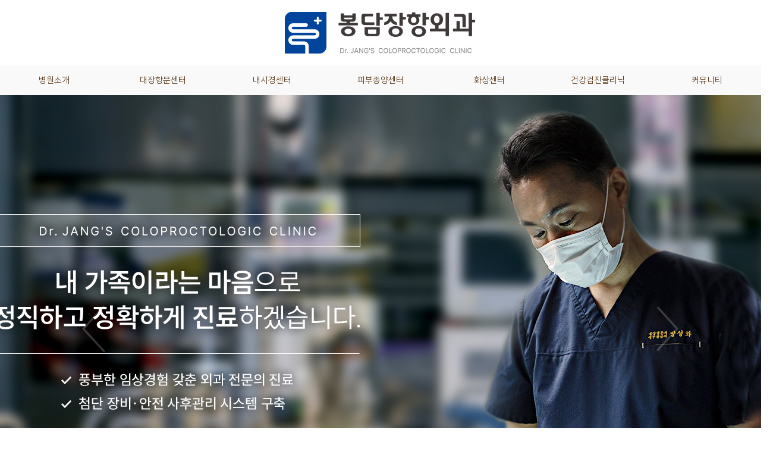

--- FILE ---
content_type: text/html; charset=UTF-8
request_url: http://xn--vb0b56ihxjbyj8nb245b.com/
body_size: 58032
content:
<!doctype html>
<html>
<head>
<meta charset="UTF-8">
<meta name="viewport" content="width=480px,target-densitydpi=medium-dpi">
<meta name="format-detection" content="telephone=no" />
<link rel="stylesheet" type="text/css" href="">
<link href="https://fonts.googleapis.com/css2?family=Noto+Sans+KR:wght@100;300;400;500;700;900&display=swap" rel="stylesheet">
<link rel="stylesheet" type="text/css" href="https://cdn.jsdelivr.net/gh/moonspam/NanumSquare@1.0/nanumsquare.css">

<title>봉담장항외과의원</title>

<meta name="title" content="봉담장항외과의원">
<meta name="keywords" content="경기도 화성시 봉담읍 상리2길 55 어반센터프라자 3층 봉담장항외과의원, 대장항문센터, 내시경센터, 피부종양센터, 화상센터, 건강검진클리닉">
<meta name="subject" content="봉담장항외과의원">
<meta name="description" content="경기도 화성시 봉담읍 상리2길 55 어반센터프라자 3층 봉담장항외과의원, 대장항문센터, 내시경센터, 피부종양센터, 화상센터, 건강검진클리닉">
<meta property="og:title" content="봉담장항외과의원"> 
<meta property="og:description" content="경기도 화성시 봉담읍 상리2길 55 어반센터프라자 3층 봉담장항외과의원, 대장항문센터, 내시경센터, 피부종양센터, 화상센터, 건강검진클리닉">
<meta property="og:url" content="">


<link rel="shortcut icon" href="/_files/6htEVZc46.png">






<!-- Mozilla/5.0 (Macintosh; Intel Mac OS X 10_15_7) AppleWebKit/537.36 (KHTML, like Gecko) Chrome/131.0.0.0 Safari/537.36; ClaudeBot/1.0; +claudebot@anthropic.com) -->



<link rel="canonical" href="http://xn--vb0b56ihxjbyj8nb245b.com/">
<link rel="stylesheet" href="/mvwizSWF3.0/etc/jquery-ui-1.11.1.css" />
<link rel="stylesheet" type="text/css" href="/mvwizSWF3.0/etc/style.css?ts=2020-02-20"/>
<link href="/mvwizSWF3.0/editor/css/style.css" rel="stylesheet" type="text/css" />







<link href="/mvwizSWF3.0/etc/lightbox/css/lightbox.css" rel="stylesheet" />
<link href="/mvwizSWF3.0/etc/flexslider/flexslider.css" rel="stylesheet" />
<link href="/mvwizFramework7.3/mvwizWebCom/color-picker/jquery.colorpicker.css" rel="stylesheet" type="text/css"/>
<link href="/mvwizFramework7.3/mvwizWebCom/design/basic.css" rel="stylesheet" />
<link rel="stylesheet" type="text/css" href="/mvwizSWF3.0/etc/slick/slick.css">
<link rel="stylesheet" type="text/css" href="/mvwizSWF3.0/etc/datetimepicker/jquery.datetimepicker.css">





<script src="/mvwizSWF3.0/etc/jquery.min-1.11.1.js"></script> 
<script src="/mvwizSWF3.0/etc/jquery-ui.min-1.11.1.js"></script>
<script src="/mvwizSWF3.0/etc/html5.js"></script>



<script type="text/javascript" src="/mvwizSWF3.0/etc/script.js?version=2025-10-31" charset="utf-8"></script>


<link rel="stylesheet" href="//cdn.rawgit.com/xdan/datetimepicker/master/jquery.datetimepicker.css">
<script src="//cdn.rawgit.com/xdan/datetimepicker/master/jquery.datetimepicker.js"></script>
<script src="/mvwizFramework7.3/mvwizWebCom/mvwizEditor.1.0.1/mvwizEditor.js?ts=2024-05-11"></script> 

<script type="text/javascript" src="/mvwizSWF3.0/etc/js.mvwizThemeFlash.js" charset="utf-8"></script>
<script src="/mvwizSWF3.0/etc/js.popup.js" language="javascript" type="text/javascript" charset="UTF-8"></script>
<script src="/mvwizSWF3.0/etc/imageMapResizer.min.js" language="javascript" type="text/javascript" charset="UTF-8"></script>

<script src="/mvwizSWF3.0/etc/lightbox/js/lightbox.min.js"></script>
<script src="/mvwizSWF3.0/etc/flexslider/jquery.flexslider.js"></script>

<script src="/mvwizFramework7.3/mvwizWebCom/color-picker/jquery.colorpicker.js"></script>


<script src="/mvwizFramework7.3/mvwizWebCom/ace-builds-master/src/ace.js"></script>
<script src="/mvwizFramework7.3/mvwizWebCom/ace-builds-master/src/ext-settings_menu.js"></script>
<script src="/mvwizSWF3.0/etc/parallax.min.js"></script>
<script src="/mvwizSWF3.0/etc/jquery.vticker-main.js"></script>
<script type="text/javascript" src="/mvwizSWF3.0/etc/slick/slick.min.js"></script>
<script type="text/javascript" src="/mvwizSWF3.0/etc/datetimepicker/jquery.datetimepicker.full.js"></script>
<script src="//developers.kakao.com/sdk/js/kakao.min.js"></script>


<div style="background:url(img/screen-black.png); width:100%;height:2000px;position:fixed;top:0px;left:0px;z-index:999999;display:none;" id="blacksheepwall"></div>
<div class="mvwizSWF2" id="upload_file_library_dsp" style="line-height:180%;font-family:맑은 고딕;display:none;position:fixed;bottom:20px;right:20px;width:1250px;height:650px;border:5px solid #4bb5d6;background-color:#FFFFFF;padding:10px;border-radius:10px;padding:0px;z-index:9999999;"></div>




<script>
menu_fixed(['mvwizBlacksheep_dsp'],30);
var mvwizdatetimepicker_day = '';
var mvwizdatetimepicker_time = '';




function mvwizQuickSearch(inputobj,target){

	var firstobj = null;
	var input = inputobj;
	var filter = input.value.toLowerCase();
	var menuItems = document.querySelectorAll(target);

	for (var i = 0; i < menuItems.length; i++) {
		var menuItem = menuItems[i];
		var text = menuItem.textContent.toLowerCase();

		if (text.includes(filter)) {
			firstobj = firstobj?firstobj:menuItem;
			menuItem.style.display = 'block'; // 일치하는 항목 표시
		} else {
			menuItem.style.display = 'none'; // 일치하지 않는 항목 숨김
		}
	}


	// 검색어가 없을 때는 모든 항목을 다시 표시
	if (filter === '') {
		firstobj = null;
		for (var i = 0; i < menuItems.length; i++) {
			menuItems[i].style.display = 'block';
		}
	}

	if (event.keyCode === 13) {
		if(firstobj){
			firstobj.click()
		}
	}



}

</script>

<style>
.xdsoft_datetimepicker {
    z-index: 9999999 !important;
}

/*
@import url(https://cdn.jsdelivr.net/gh/moonspam/NanumSquare@1.0/nanumsquare.css);
@import url('https://fonts.googleapis.com/css?family=Scheherazade');
@import url('https://fonts.googleapis.com/css?family=Nanum+Myeongjo');
*/
</style>	

		
<iframe style="display:none;" name="event_listener_dsp"></iframe>
<script>
$(document).ready(function() {

});

function mvwizUpload_inputbox(name, value) {
    // 1. 랜덤한 고유 ID (UID) 생성 (예: u + 랜덤문자열)
    // 겹칠 확률을 극도로 낮추기 위해 날짜값과 랜덤값을 조합하거나, 간단히 랜덤값만 사용할 수 있습니다.
    var uid = 'u' + Math.random().toString(16).slice(2);

    // value가 없을 경우 빈 문자열로 처리
    if (value === undefined || value === null) value = '';

    // 2. HTML 템플릿 생성 (백틱 ` 사용)
    //  문법을 사용하여 name, value, uid를 적절한 위치에 삽입합니다.
    var html = `
    
    <div class="mvwizUpload_inputbox">
    <span style="position:relative;">
        <input type="text" name="`+name+`" value="`+value+`" id="`+uid+`" readonly>
        <div id="img_prev_`+uid+`" style="position:absolute;top:20px;left:0px;display:none;z-index:10;"></div>
    </span>
    <input type="button" value="찾아보기" onclick="window_open('/?__upload=1&amp;exec=tn&amp;uid=`+uid+`');" style="width:70px;padding:5px 0px;">
    <input type="button" value="값 초기화" onclick="document.getElementById('`+uid+`').value='';" style="width:70px;padding:5px 0px;">
    </div>
    `;

    // 3. 해당 위치에 출력
    document.write(html);
}
</script>
<style>

h1,h2,h3,h4,h5,div, p, a, input, em, strong, span { font-family: 'NanumSquare', sans-serif; }

.event_top { width: 100%; height: 100px; text-align: center; background: url() no-repeat center #; display: none; height: px;}
.event_top a.close_top { position: absolute; top: 30px; right: 30px; }

.event_top2 { width: 100%; height: 100px; display: none; position: relative; background: #eee; }
.event_top2 a.close_top { position: absolute; top: 30px; right: 20px; z-index: 100; }
.event_top2 .item { width: 100%; height: 100px; }
.event_top2 .item a { 
    display: block; 
    width: 100%; height: px;
}
.event_top2 .slick-vertical .slick-slide { border: none; }
.event_top2 .slick-dots { position: absolute; top: 10px; left: 10px; }
.event_top2 .slick-dots li { display: block; padding: 4px 0; }	
.event_top2 .slick-dots li button { 
    font-size: 0;line-height: 0; display: block; width: 9px; height: 9px; border: none; 
    border-radius: 14px; background: rgba(0,0,0,0.3); padding: 0;
    transition:all 0.3s;
}
.event_top2 .slick-dots li.slick-active button { background: #fff; width: 30px; }

*:focus { outline: none; }
body{
    -webkit-text-size-adjust:none;
    overflow-x: hidden;
    font-family: 'NanumSquare', sans-serif;
}
.contents {;}
.header { background: #ffffff; position:relative; z-index: 20;}
.header .header_top {  position: relative; height:110px;}
.header .header_top h1 {position:absolute; top:50%; left:50%; transform:translate(-50%,-50%);}
.header .header_top h1 a { display: block; font-size: 0; }
.header .header_top h1 img { display: block; height: 70px; }

.header .header_top .login { position: absolute; top: 50%; right: 20px; margin: -7px 0 0 0; top:px; z-index:1000;}
.header .header_top .login ul li { display: inline-block; padding: 0 10px; border-right: 1px solid rgba(0,0,0,0.2); line-height: 14px; }
.header .header_top .login ul li:last-child { border-right: none; }
.header .header_top .login a { display: block; line-height: 100%; color: #666; font-size: 12px; text-decoration: none; }
.header .header_top .login span { color: #454545; }
.header .header_top .login a:hover { color: #999; }
.header .header_top .login > a { display: inline; margin-right: 20px; }
.header .header_top .login > a:last-child { margin-right: none; }
.header .header_top .login > a > img { vertical-align: middle; }

.header .header_top.tl_phone .phone { display: block; }
.header .header_top.tl_phone .rolling_topRight_banner { display: none; }
.header .header_top.tl_rolling .phone { display: none; }
.header .header_top.tl_rolling .rolling_topRight_banner { display: block; }

.header .header_top .phone { position: absolute; top: 50%; left: 15%; margin: -30px 0 0 0; }
.header .header_top .phone img { height: 60px; }
.header .header_top .rolling_topRight_banner { position: absolute; top: 50%; left: 20px; margin: -30px 0 0 0; width: 210px; height: 60px; }

.header .header_top .rolling_topRight_banner .slick-dots { width: 210px; position: absolute; top: 0px; left: 230px; z-index: 1; }
.header .header_top .rolling_topRight_banner .slick-dots li { display: block; padding: 2px 0; }	
.header .header_top .rolling_topRight_banner .slick-dots li button { 
    font-size: 0;line-height: 0; display: block; width: 6px; height: 6px; border: none; 
    border-radius: 6px; background: rgba(0,0,0,0.3); padding: 0;
    transition:all 0.3s;
}
.header .header_top .rolling_topRight_banner .slick-dots li.slick-active button { background: #; width: 20px; }

.header .header_top .rightTop {display:block; position: absolute; top: 50%; right: 55px; margin: -25px 0 0 0;}
.header .header_top .rightTop img { height: 48px; }

.header .nav.stOne { height: 50px; background: #f9f9f9; border-top: 1px solid rgba(0,0,0,0.2); border-bottom: 1px solid rgba(0,0,0,0.7); text-align: center; position: relative; }

.header .nav.stOne .depth1 { font-size: 0; }

.header .nav.stOne .depth1 li { transition:all 0.3s; }
.header .nav.stOne .depth1 > li { display: inline-block; width: calc( 1201px / 7 ); text-align: center; line-height: 50px; vertical-align: top; }

.header .nav.stOne .depth1 > li a { 
    display: block; 
    line-height: 50px; 
    color: #5b3a18; 
    font-size: 14px; 
    font-weight: 400; 
    text-decoration: none;
    transition:0.1s;
}

@media screen and (min-width: 768px) {
  .header .nav.stOne .depth1 > li:hover > a {
    display: block;
    line-height: 50px;
    border-bottom: 3px solid #00449b;
    box-sizing: border-box;
    color: #00449b;
    font-size: 14px;
    text-decoration: none;
    background-color: #f9f9f9;
    transition: 0.2s;
  }
}


.header .nav.stOne .depth2 { 
    z-index: 99; 
    background: #ffffff; 
    opacity: 0; 
    transition:all 0.2s; 
    display: none; 
    /*padding: 12px 0; */
    /*height:585px !important;*/
}

.header .nav.stOne .depth2 li a { 
    line-height: 1.6em;
    padding: 12px 0;
    word-break: keep-all;
    color: #000000; 
    font-size: 14px; 
    font-weight: 400; 
    
}
.header .nav.stOne .depth1 li:hover ul.depth2 { display: block; opacity: 1; box-shadow:1px 0 10px -1px gray ;}
.header .nav.stOne .depth2 li:hover a {
    background: #f7f3f1; 
    color: #38210a; 
}
.header .nav.stOne .depth3 li a {/*color: #00449b; */ display:none;}
.header .nav.stOne .depth3 li:hover a {
    background: #; 
    color: #00449b; 
}
.header .nav.stAll {
 height: 50px; background: #f9f9f9; border-top: 1px solid rgba(0,0,0,0.2); border-bottom: 1px solid rgba(0,0,0,0.7); text-align: center; position: relative; }

.header .nav.stAll .depth1 {max-width: 1201px; margin: 0 auto;  font-size: 0;}
.header .nav.stAll .depth1 li { display: inline-block; width: calc( 1201px / 7 ); text-align: center; line-height: 50px; vertical-align: top; }
.header .nav.stAll .depth1 li a { 
    display: block; color: #5b3a18; line-height: 50px; font-size: 14px; font-weight: 700; text-decoration: none; 
}
.header .nav.stAll .depth2 li a { line-height: 40px; color: #000000; font-size: 14px; font-weight: 400; transform:skew(-0.001deg);}

.header .nav.stAll .depth2 { overflow: hidden; z-index: 99; background: #ffffff; opacity: 0; transition: all 0.3s; padding: 12px 0;  height: 0px; line-height: 0px;}
.header .nav.stAll .depth1 li:hover { transition:all 0.3s; background: #f9f9f9; }
.header .nav.stAll .depth2 li:hover { transition:all 0.3s; background: #f7f3f1; }
.header .nav.stAll .depth1 li:hover > a { color: #00449b; }
.header .nav.stAll .depth1 > li:hover > a { background: #;}
.header .nav.stAll .depth2 li:hover > a { color: #38210a; }
.header .nav.stAll .depth1:hover .depth2 {  opacity: 0.9; height: inherit; min-height: 300px; }

.header .nav.stOne.nobdr,
.header .nav.stAll.nobdr { border : none; }

.header .nav.stOne .depth1 > li > a,
.header .nav.stAll .depth1 > li > a {
    1px solid #f5f5f5
}

.header .nav.stOne .depth1 > li:last-child a,
.header .nav.stAll .depth1 > li:last-child a {
    background-image: none;
}



.header a.mbn { display: none; }
.header a.mmn { display: none; }
.mlogin { display: none; }

.header a.woonommn { display: none; }
.header .woonoNav { display: none; }
.header .woonoLogin { display: none; } 

.header.mstyle2 a.woonommn { display: none; }
.header.mstyle2 .woonoNav { display: none; }
.header.mstyle2 .woonoLogin { display: none; } 

.flags { font-size: 0; display: inline-block;  vertical-align: middle; }
.header .header_top .login ul { display: inline-block; vertical-align: middle; }
.header .header_top .login .flags a { display: inline-block; width: 30px; height: 20px; margin-right: 5px; }
.flags a img { display: block; }


.tab_depth3 { position: relative; width: 1200px; margin: 60px auto; }
.tab_depth3 ul { border: 1px solid #ccc;  overflow:hidden; }
.tab_depth3 ul:after {content:""; display:block; clear:both; }
.tab_depth3 ul li { float: left; width: calc(33.33334% + 1px); height: 50px; box-sizing: border-box; overflow:hidden; margin-bottom: -1px; margin-right: -1px; }
.tab_depth3 ul li a { display: block; width:100%; height: 50px; text-align: center; line-height: 30px; padding: 10px 0; box-sizing: border-box;
    text-decoration: none;  color: #454545;
    border-right: 1px solid #ddd;
    border-bottom: 1px solid #ddd;
    
}

.tab_depth3 ul li.menu_over a { color: #00449b; background: #efefef; }
.h2_title { font-size: 30px; font-weight: 800; color: #000; text-align: center; margin-bottom: 30px;}

@media screen and ( max-width: 1280px ) {
    
.header .nav.stOne .depth1 > li { display: inline-block; width: calc( 100% / 7 ); text-align: center; line-height: 50px; vertical-align: top; }
.header .nav.stAll .depth1 > li { display: inline-block; width: calc( 100% / 7 ); text-align: center; line-height: 50px; vertical-align: top;}

}


@media screen and ( max-width: 767px ) {
    .depth3 {display: none;}
    .flags { display: none; }
    
.header .header_top.tl_rolling .rolling_topRight_banner,
.event_top,
.event_top2 { display: none; }

.header { height: 90px; position: relative; max-width: 100%; margin: 0; z-index: 999;}

.header .login { display: none; }

.header .header_top { padding: 0; height:90px;}
.header .header_top h1 { /*width: 300px;*/  }
.header .header_top h1 a { display: block; /*height: 100%; */}
.header .header_top h1 img { display: block; height: 50px;  margin:0 auto; }

.header .header_top.tl_phone .phone { display: none; }
.header .header_top.tl_rolling .phone { display: none; }

.header a.mbn { display: block; position: absolute; top:0; left: 0; width: 90px; height: 90px;}
.header a.mbn img { width: 100%; }

.header a.mmn { display: block; position: absolute; top:0; right: 0; width: 90px; height: 90px;}
.header a.mmn img { width: 100%; }


.header .nav.stOne,
.header .nav.stAll { display: none;  width: 60%; height: auto;  margin: 0; z-index: 999999; position: absolute;  
border-top: none; border-bottom: none; background: rgba(0,0,0,0.88); top: 90px; right: 0; margin: 0 0 0 -50%;}

.header .nav ul { max-width: 100%; height: auto; font-size: 14px; margin: 0;  }

.header .header_top .rightTop {display:none;}

.header .nav.stOne ul.depth1 > li { display: block; line-height: 50px; text-align: left; width: 100%; }
.header .nav.stAll ul.depth1 li { display: block; line-height: 50px; text-align: left; width: 100%; }

.header .nav.stOne ul.depth1 > li > a,
.header .nav.stAll ul.depth1 > li > a { 
    border-bottom: 1px solid rgba(255,255,255,0.2); 
    background-image:none; 
}

.header .nav.stOne ul.depth1 li a,
.header .nav.stAll ul.depth1 li a { display: block; width: 80%; padding: 0 10%; height: 60px; line-height: 60px; color: #fff; font-size: 16px; letter-spacing: -0.06em; font-weight: 400; } 

.header .nav.stOne .depth1 > li ul.depth2,
.header .nav.stAll .depth1 > li ul.depth2 { z-index: 99; background: none; opacity: 1; transition: none; display: block; padding: 12px 0; }

.header .nav.stOne ul.depth1 li ul.depth2,
.header .nav.stAll ul.depth1 li ul.depth2  { display: block; background: none; height: inherit; min-height: inherit; border-bottom: 1px solid rgba(255,255,255,0.5); }

.header .nav.stOne ul.depth1 li ul.depth2 li,
.header .nav.stAll ul.depth1 li ul.depth2 li { display: block; text-align: left; }


body .header .nav ul.depth1 li ul.depth2 li a { 
    color: #fff; height: inherit; line-height: 14px; font-size: 14px; padding: 22px 1% 22px 16%; box-sizing: border-box;
    position: relative; background: url(/_files/5OwW4eYsw.png) no-repeat 14% center; background-size: 6px 3px;
    width:100%;
}




    .mlogin { 
        display: block;
    }
    .mlogin ul { 
        position: relative; 
        font-size: 0 !important;
        border-bottom: 1px solid #666;
    }
    .mlogin ul li { 
        width: 50%; 
        display: inline-block; 
        border-right: 1px solid #666;
        box-sizing: border-box;
    }
    .mlogin ul li:nth-child(2n) {
        border-right: none;
    }
    .mlogin ul li a {
        display: block;
        color: #fff; 
        text-decoration: none;
        font-size: 14px;
        line-height: 50px;
    }

.header.none a.woonommn,
.header.none a.mmn,
.header.none a.mbn {display:none;}
 
.header.mstyle2 a.woonommn { display: block; position: absolute; top:0; left: 0; width: 90px; height: 90px;}
.header.mstyle2 a.woonommn img { width: 100%; }
.header.mstyle2 a.mmn { display: none; }

.header.mstyle2 a.mbn { display: none; }
.header.mstyle2 .woonoLogin { 
    display: block; position: absolute; top:0; right: 0; width: 90px; height: 90px;
    background: url() no-repeat center;
    background-size: 100% auto;
}    

.header.mstyle2 .woonoLogin .preset_hidden_login { width: 90px; height: 90px; }
.header.mstyle2 .woonoNav { 

    width: 100%; height: auto;  
    margin: 0; z-index: 999999; 
    position: absolute;  
    border-top: none; border-bottom: none; background: #fff; 
    top: 90px; left: 0; 
    /*margin: 0 0 0 -50%;*/
    white-space: nowrap;
}
.header.mstyle2 .woonoNav .mlogin {
    background: #1d1e20;
    display: block;
}

.header.mstyle2 .woonoNav .mlogin ul {
    text-align: center;
} 

.header.mstyle2 .woonoNav .mlogin ul li {
    display: inline-block;
    text-align: center;
    
}

.header.mstyle2 .woonoNav .mlogin ul li {
    width: 50%;
    padding: 0 20px;
}

.header.mstyle2 .woonoNav .mlogin ul li:nth-child(1) a{
    padding: 0 20px 0 120px;
}
.header.mstyle2 .woonoNav .mlogin ul li:nth-child(2) a{
    padding: 0 120px 0 20px;
}
.header.mstyle2 .woonoNav .mlogin ul li:nth-child(3) {
    display:none;
}

.header.mstyle2 .woonoNav .mlogin ul li:nth-child(2n) {
    border-right: 1px solid #666;
}

.header.mstyle2 .woonoNav .mlogin ul li:last-child {
    border-right: none;
}
    
.header.mstyle2 .woonoNav .mlogin ul li span {
    display: block;
    color: #fff;
    text-decoration: none;
    font-size: 14px;
    line-height: 50px;

}    

.header.mstyle2 .woonoNav .depth1 > li {
    border-bottom: 1px solid #ddd;
}    

.header.mstyle2 .woonoNav .depth1 > li a {
    display: block;
    padding: 0 20px;
    color: #666;
    height: 54px;
    line-height: 54px;
    background: url(/_files/5Tr9f029C.png) no-repeat 96% center;
    background-size: 24px auto;
} 

.header.mstyle2 .woonoNav .mTopMenu {
    border-bottom: 1px solid #666;
}

.header.mstyle2 .woonoNav .mTopMenu:after {content:""; display:block; clear:both; }

.header.mstyle2 .woonoNav .mTopMenu a {
    display: block;
    float: left;
    width: 25%;
    height: 100px;
    border-right: 1px solid #ddd;
    box-sizing: border-box;
    text-align: center;
    color: #666;
    text-decoration: none;
    
}

.header.mstyle2 .woonoNav .mTopMenu a img {
    display: block;
    margin: 10px auto 10px auto;
    width: 40%;
    white-space: nowrap;
}
.header.mstyle2 .woonoNav .mTopMenu a:last-child {
    border-right: none;
}

.header.mstyle2 .woonoNav .depth1 li > div {
    display: none;
} 

.header.mstyle2 .woonoNav .depth2 {
    border-top: 1px solid #454545;
    border-bottom: 1px solid #454545;
    margin: 0 0 -1px 0;
    background: #f0f0f0;
} 

.header.mstyle2 .woonoNav .depth2 li {
    border-bottom: 1px solid #ccc;
} 
.header.mstyle2 .woonoNav .depth2 li:last-child {
    border-bottom: none;
}    
.header.mstyle2 .woonoNav .depth2 li a {
    text-decoration: none;
    background: url(/_files/5TreUPrAl.png) no-repeat 96% center;
} 

.tab_depth3 { position: relative; width: 100%; margin: 30px 0; }
.tab_depth3 ul { border: 1px solid #ddd; border-bottom:0; overflow:hidden; }
.tab_depth3 ul:after {content:""; display:block; clear:both; }
.tab_depth3 ul li { float: left; width: 33.33334%; height: 50px; box-sizing: border-box; overflow:hidden; margin-bottom: 0;}
.tab_depth3 ul li a { display: block; width: 100%; height: 50px; text-align: center; line-height: 30px; padding: 10px 0; box-sizing: border-box;
    text-decoration: none;  color: #454545;
    border-right: 1px solid #ddd;
    border-bottom: 1px solid #ddd;
    
}
.tab_depth3 ul li:nth-child(3n) a { border-right: none; }
.tab_depth3 ul li:nth-child(5n) a { border-right: 1px solid #ddd; }
.h2_title { font-size: 30px; font-weight: 800; color: #000; text-align: center; margin-bottom: 30px;}


body .header .nav.stOne .depth1 > li:hover,
body .header .nav.stAll .depth1 > li:hover,
body .header .nav.stOne .depth1 > li ul.depth2 li:hover,
body .header .nav.stAll .depth1 > li ul.depth2 li:hover { background-color: #000 !important; transition:all none;  }

body .header .nav.stOne .depth1 > li:hover a,
body .header .nav.stAll .depth1 > li:hover a,
body .header .nav.stOne .depth1 > li ul.depth2 li:hover a,
body .header .nav.stAll .depth1 > li ul.depth2 li:hover a { color: #fff; background-color: #000 !important; transition:all none; }



body .header .nav.stOne .depth1 > li ul.depth2,
body .header .nav.stAll .depth1 > li ul.depth2 { min-height: 1px !important; }

.woonoLogin > a { display: none; }
.woonoLogin > a+a { 
    display: block !important;
    overflow: hidden;
    text-indent: -1000px;
    width: 90px; height: 90px;
}


}/* ene 480 */




</style>




</head>
<body >
    
<div class="event_top">    
    <a href="#" class="close_top"><img src="/_files/5OUaiPoHg.png" alt=""></a> 
    <a href="" class="event_img"></a>  
</div>

<div class="event_top2">    
    <a href="#" class="close_top"><img src="/_files/5OUaiPoHg.png" alt=""></a> 
    <!-- Swiper -->
    <div class="top_event_slide">
        <div class="top_slider2 single-item">
            
        </div> 
    </div> 
    <script>	
    $(document).ready(function(){	
    
    
     var slider =  $('.top_slider2').slick({
            draggable: true,
            autoplay: true,
            autoplaySpeed: 3000,
            arrows: false,
            dots: true,
            speed: 600,
            vertical: true,
            infinite: true
        });	
    
        slider.on('beforeChange', function(event, slick, currentSlide, nextSlide){
            var current = $('top_slider2 .slick-current');
            current.html(current.html());
        });
        
        $('.mmn').click(function(){
            $('.nav').toggle(function(){
                $('.nav').css('margin', '0 0 0 0')
            });
        });	
        
        $('a.close_top').click(function(){
            $('.event_top').hide();
            $('.event_top2').hide();
        });
        
        /*
        $('.woonoNav .depth1 > li').click(function(){
            $(this).find("div").stop().slideToggle(300);
        });
        */
        
        var target = $('.woonoNav .depth1 > li');
 
    	target.click(function() {
    		$(this).find("div").stop().slideDown(300);
    		target.not($(this)).find("div").stop().slideUp(300);
    	});
	
	
        
        $('.woonommn').click(function(){
            $('.woonoNav').animate({width: 'toggle'});
        });
    
    });		
    </script>
</div>

    <div class="header mstyle1">
        <div class="header_top tl_phone">
            <h1><a href="/"><img src="/_files/6htE-o6d7.png" alt=""></a></h1>
            <div class="login">
                <div class="flags">
                    
                </div>
                
                <div  class="preset_hidden_login"  onclick="login_open();"><img src=/_files/5CQeg6GY-.png height=10></div>
            </div>
            <a href="#" class="phone"><img src=""></a>
            
            
          
            
           
            
            
            <div class="rolling_topRight_banner">
                <div class="top_slider single-item">
                    
                </div>                 
            </div>
            
            <script>	
            $(document).ready(function(){	
                $('.top_slider').slick({
                    draggable: true,
                    autoplay: true,
                    autoplaySpeed: 3000,
                    arrows: false,
                    dots: true,
                    speed: 600,
                    vertical: true,
                    infinite: true
                });	
            });		
            </script>   
            
            <a class="mbn" href="tel:0312928288"><img src="/_files/5YXGWoP4S.png"></a><!--주로 전화연결 -->
            <a class="mmn"><img src="/_files/5YXGWK-1-.png"></a><!-- 모바일 메뉴 -->
            <a class="woonommn"><img src="/_files/5YXGWK-1-.png"></a><!-- 우노힐 스타일 모바일 메뉴 -->
            
            
            <script>
            /*
            <div class="woonoLogin"><div  class="preset_hidden_login"  onclick="login_open();"><img src=/_files/5CQeg6GY-.png height=10></div></div><!-- 우노힐 스타일 모바일 로그인 -->
            */
            </script>
        
        
        </div>
        <div class="nav stOne nobdr">
            <div class="mlogin"><div  class="preset_hidden_login"  onclick="login_open();"><img src=/_files/5CQeg6GY-.png height=10></div></div>    
            <ul class="depth1">
	<li class=" has-child">
		<a href="/index.php?idx=c645da458f7187" target="" onmouseover=""  target="">병원소개</a>

		<div><ul class="depth2  " >
			<li class="  " onmouseover="">
				<a href="/index.php?idx=c645da458f7187/c645da476f7198" target="">인사말</a>
			</li>

			<li class="  " onmouseover="">
				<a href="/index.php?idx=c645da458f7187/c645da477f719a" target="">의료진소개</a>
			</li>

			<li class="  " onmouseover="">
				<a href="/index.php?idx=c645da458f7187/c645da477f719c" target="">진료안내</a>
			</li>

			<li class="  " onmouseover="">
				<a href="/index.php?idx=c645da458f7187/c645da477f719e" target="">둘러보기</a>
			</li>

			<li class="  " onmouseover="">
				<a href="/index.php?idx=c645da458f7187/c645da478f71a0" target="">오시는길</a>
			</li>
		</ul></div>
	</li>
	<li class=" has-child">
		<a href="/index.php?idx=c645da458f7189" target="" onmouseover=""  target="">대장항문센터</a>

		<div><ul class="depth2  " >
			<li class="  " onmouseover="">
				<a href="/index.php?idx=c645da458f7189/c645da489f71a5" target="">치핵</a>
			</li>

			<li class="  " onmouseover="">
				<a href="/index.php?idx=c645da458f7189/c645da48af71a7" target="">치열</a>
			</li>

			<li class="  " onmouseover="">
				<a href="/index.php?idx=c645da458f7189/c645da48af71a9" target="">치루</a>
			</li>

			<li class="  " onmouseover="">
				<a href="/index.php?idx=c645da458f7189/c645da48af71ab" target="">변비</a>
			</li>

			<li class="  " onmouseover="">
				<a href="/index.php?idx=c645da458f7189/c645da48bf71ad" target="">대변실금</a>
			</li>

			<li class="  " onmouseover="">
				<a href="/index.php?idx=c645da458f7189/c645da48bf71af" target="">항문소양증</a>
			</li>
		</ul></div>
	</li>
	<li class=" has-child">
		<a href="/index.php?idx=c645da459f718b" target="" onmouseover=""  target="">내시경센터</a>

		<div><ul class="depth2  " >
			<li class="  " onmouseover="">
				<a href="/index.php?idx=c645da459f718b/c645da4a0f71b4" target="">위내시경</a>
			</li>

			<li class="  " onmouseover="">
				<a href="/index.php?idx=c645da459f718b/c645da4a0f71b6" target="">대장내시경</a>
			</li>

			<li class="  " onmouseover="">
				<a href="/index.php?idx=c645da459f718b/c645da4a0f71b8" target="">수면내시경</a>
			</li>

			<li class="  " onmouseover="">
				<a href="/index.php?idx=c645da459f718b/c645da4a0f71ba" target="">용종절제술</a>
			</li>
		</ul></div>
	</li>
	<li class=" has-child">
		<a href="/index.php?idx=c645da459f718d" target="" onmouseover=""  target="">피부종양센터</a>

		<div><ul class="depth2  " >
			<li class="  " onmouseover="">
				<a href="/index.php?idx=c645da459f718d/c645da4b1f71bf" target="">지방종</a>
			</li>

			<li class="  " onmouseover="">
				<a href="/index.php?idx=c645da459f718d/c645da4b1f71c1" target="">피지낭종</a>
			</li>
		</ul></div>
	</li>
	<li class=" has-child">
		<a href="/index.php?idx=c645da459f718f" target="" onmouseover=""  target="">화상센터</a>

		<div><ul class="depth2  " >
			<li class="  " onmouseover="">
				<a href="/index.php?idx=c645da459f718f/c645da4bbf71c6" target="">소아화상</a>
			</li>

			<li class="  " onmouseover="">
				<a href="/index.php?idx=c645da459f718f/c645da4bcf71c8" target="">급성화상</a>
			</li>
		</ul></div>
	</li>
	<li class=" has-child">
		<a href="/index.php?idx=c645da45af7191" target="" onmouseover=""  target="">건강검진클리닉</a>

		<div><ul class="depth2  " >
			<li class="  " onmouseover="">
				<a href="/index.php?idx=c645da45af7191/c645da4c8f71cf" target="">종합건강검진</a>
			</li>
		</ul></div>
	</li>
	<li class=" has-child">
		<a href="/index.php?idx=c645da45af7193" target="" onmouseover=""  target="">커뮤니티</a>

		<div><ul class="depth2  " >
			<li class="  " onmouseover="">
				<a href="/index.php?idx=c645da45af7193/c645da4d3f71d4" target="">공지사항</a>
			</li>

			<li class="  " onmouseover="">
				<a href="/index.php?idx=c645da45af7193/c645da4d3f71d6" target="">비급여 안내</a>
			</li>
		</ul></div>
	</li>
</ul>
        </div>
        <div class="woonoNav">
            <div class="mlogin"><div  class="preset_hidden_login"  onclick="login_open();"><img src=/_files/5CQeg6GY-.png height=10></div></div>  
            <div class="mTopMenu">
                
                <!--
                <a href="/?idx=c5d106db74d309/c5d106e3d4d34b">오시는길</a>
                <a href="http://woono.inapips.net/index.php?idx=c5d106db74d309/c5d106e3c4d349" target="new">온라인상담</a>
                <a href="https://pf.kakao.com/_vAWNT" target="new">카톡상담</a>
                <a href="tel:0319751275">전화걸기</a>
                -->
            </div>
            <ul class="depth1">
	<li class="">
		<a >병원소개 </a>
		<div>
			<ul class="depth2">
				<li class=""><a href="/index.php?idx=c645da458f7187/c645da476f7198" target="">인사말</a>				</li>
				<li class=""><a href="/index.php?idx=c645da458f7187/c645da477f719a" target="">의료진소개</a>				</li>
				<li class=""><a href="/index.php?idx=c645da458f7187/c645da477f719c" target="">진료안내</a>				</li>
				<li class=""><a href="/index.php?idx=c645da458f7187/c645da477f719e" target="">둘러보기</a>				</li>
				<li class=""><a href="/index.php?idx=c645da458f7187/c645da478f71a0" target="">오시는길</a>				</li>

			</ul>		
		</div>
	</li>
	<li class="">
		<a >대장항문센터 </a>
		<div>
			<ul class="depth2">
				<li class=""><a href="/index.php?idx=c645da458f7189/c645da489f71a5" target="">치핵</a>				</li>
				<li class=""><a href="/index.php?idx=c645da458f7189/c645da48af71a7" target="">치열</a>				</li>
				<li class=""><a href="/index.php?idx=c645da458f7189/c645da48af71a9" target="">치루</a>				</li>
				<li class=""><a href="/index.php?idx=c645da458f7189/c645da48af71ab" target="">변비</a>				</li>
				<li class=""><a href="/index.php?idx=c645da458f7189/c645da48bf71ad" target="">대변실금</a>				</li>
				<li class=""><a href="/index.php?idx=c645da458f7189/c645da48bf71af" target="">항문소양증</a>				</li>

			</ul>		
		</div>
	</li>
	<li class="">
		<a >내시경센터 </a>
		<div>
			<ul class="depth2">
				<li class=""><a href="/index.php?idx=c645da459f718b/c645da4a0f71b4" target="">위내시경</a>				</li>
				<li class=""><a href="/index.php?idx=c645da459f718b/c645da4a0f71b6" target="">대장내시경</a>				</li>
				<li class=""><a href="/index.php?idx=c645da459f718b/c645da4a0f71b8" target="">수면내시경</a>				</li>
				<li class=""><a href="/index.php?idx=c645da459f718b/c645da4a0f71ba" target="">용종절제술</a>				</li>

			</ul>		
		</div>
	</li>
	<li class="">
		<a >피부종양센터 </a>
		<div>
			<ul class="depth2">
				<li class=""><a href="/index.php?idx=c645da459f718d/c645da4b1f71bf" target="">지방종</a>				</li>
				<li class=""><a href="/index.php?idx=c645da459f718d/c645da4b1f71c1" target="">피지낭종</a>				</li>

			</ul>		
		</div>
	</li>
	<li class="">
		<a >화상센터 </a>
		<div>
			<ul class="depth2">
				<li class=""><a href="/index.php?idx=c645da459f718f/c645da4bbf71c6" target="">소아화상</a>				</li>
				<li class=""><a href="/index.php?idx=c645da459f718f/c645da4bcf71c8" target="">급성화상</a>				</li>

			</ul>		
		</div>
	</li>
	<li class="">
		<a >건강검진클리닉 </a>
		<div>
			<ul class="depth2">
				<li class=""><a href="/index.php?idx=c645da45af7191/c645da4c8f71cf" target="">종합건강검진</a>				</li>

			</ul>		
		</div>
	</li>
	<li class="">
		<a >커뮤니티 </a>
		<div>
			<ul class="depth2">
				<li class=""><a href="/index.php?idx=c645da45af7193/c645da4d3f71d4" target="">공지사항</a>				</li>
				<li class=""><a href="/index.php?idx=c645da45af7193/c645da4d3f71d6" target="">비급여 안내</a>				</li>

			</ul>		
		</div>
	</li>
</ul>

        </div>
    </div>

    <div class="contents">
            
        

<script>
function mvwizDataMaker_input(conf){
    return false;
}

function mvwizDataMaker_edit(conf,id){
    return false;
}
</script>

<div class="mvwizSWF2">


<script>
		function mvwizCMS2_close_open(){
			if(document.getElementById('cms2closebtn').value=='>>'){
				mvwizCMS2_close();
				//document.getElementById('mvwizCMS2_input_dsp').innerHTML= '';
			}else{
				mvwizCMS2_open(1370);
			}
		}
		function mvwizCMS2_open(size){
				if(size>1100){
					jframe('/index.php?mvwizCMS2_excute=search&id=main_design_contents&search=%EB%B4%89%EB%8B%B4%EC%9E%A5%ED%95%AD%EC%99%B8%EA%B3%BC%EC%9D%98%EC%9B%90','mvwizCMS2_input_dsp',this);
				}
				$('#cms2frame').animate({opacity: 1,width: size, height:730}, 500, function() {});
				document.getElementById('cms2closebtn').value='>>';
		}
		function mvwizCMS2_close(){
				$('#cms2frame').animate({opacity: 0.5,width: 100, height:100}, 500, function() {});
				document.getElementById('cms2closebtn').value='<<';
				document.getElementById('mvwizCMS2_input_dsp').innerHTML='';
		}

	setCookie('mvwizCMS2_width', '1200',1);
	setCookie('mvwizCMS2_left', '',1);
	</script>
	
	<div id="mvwizCMS2_wrap" class="mvwiztemplate_view_dsp" style="width:100%;">

<script>
var mvwizcms2_after_doc_id = '';
</script>



<div style="
width: 100%;
position:relative;
letter-spacing: -0.04em;


margin-top:px;
margin-bottom:px;
padding-top:px;
padding-bottom:px;

padding-left:px;
padding-right:px;
box-sizing: border-box;


;
background-color:#;

">

	<div style="max-width:1200px; width:100%;margin:0 auto;position:relative;left:px;" >
	<a name="dsp_column_67bbbc15955ae"></a>
	<span id="dsp_column_67bbbc15955ae"><script></script><style>


.popmobileu6981a243e71ba {
    position:absolute; left:10px;top:10px;z-index:9999;

    display:none;
    background-color:#000000;
    
}
.popmobileu6981a243e71ba img{
    width:460px;
}




@media screen and ( max-width: 480px ) {
    .popu6981a243e71ba{ display:none;}
    .popmobileu6981a243e71ba {display:block;}
}


</style>







 





</span> 
	</div>
	
	</div>
<script>
var mvwizcms2_after_doc_id = '';
</script>



<div style="
width: 100%;
position:relative;
letter-spacing: -0.04em;


margin-top:px;
margin-bottom:px;
padding-top:px;
padding-bottom:px;

padding-left:px;
padding-right:px;
box-sizing: border-box;


;
background-color:#;

">

	<div style="max-width:px; width:100%;margin:0 auto;position:relative;left:px;" >
	<a name="dsp_column_64617c22d5b19"></a>
	<span id="dsp_column_64617c22d5b19"><script></script><link rel="stylesheet" href="/_files/5N6n_hL5Y.css"><script src="/_files/5N6o0x7ku.js"></script>

<style>
.kv_u6981a243e7ab0 { width: 100%; height: 750px; position: relative; overflow: hidden; }     
.kv_u6981a243e7ab0 .swiper-slide { height: 750px;}
.kv_u6981a243e7ab0 .swiper-slide .innerWrap { width: 100%; height: inherit; position: relative; margin: 0 auto; }
.kv_u6981a243e7ab0 .swiper-slide a { display: block; width: 100%; height: 750px; }
.kv_u6981a243e7ab0 .swiper-slide a img:first-child {position:absolute; left:50%; transform:translateX(-50%);}
.kv_u6981a243e7ab0 .swiper-slide a img:nth-child(2) {display:none; opacity:0; transition:all 0.3s;}
.kv_u6981a243e7ab0 .swiper-slide a:hover img {opacity:1; transition:all 0.3s;}

.kv_u6981a243e7ab0 .swiper-button-next.slide-next { 
    width: 60px; height: 80px; position:absolute; top: 50%;
    background: url(/_files/6dFHAplgI.png) no-repeat center; background-size: 40px 80px;
    transition:all 0.3s; z-index: 5;
    right:10%;
}
.kv_u6981a243e7ab0 .swiper-button-next:after { display: none; }

.kv_u6981a243e7ab0 .swiper-button-prev.slide-prev { 
    width: 60px; height: 80px; position:absolute; top: 50%;
    background: url(/_files/6dFHA6UUo.png) no-repeat center; background-size: 40px 80px;
    transition:all 0.3s; z-index: 5;
    left:10%;
}
.kv_u6981a243e7ab0 .swiper-button-prev:after { display: none; }

.kv_u6981a243e7ab0 .swiper-button-prev:hover { background-position: left; }
.kv_u6981a243e7ab0 .swiper-button-next:hover { background-position: right; }

.kv_u6981a243e7ab0 .swiper-pagination { position: absolute; bottom: 20px; padding: 0 0  0; border-bottom: none; z-index: 3; }
.kv_u6981a243e7ab0 .swiper-pagination-bullet { width: 14px; height: 14px;}
.kv_u6981a243e7ab0 .swiper-pagination span { transition:all 0.3s; }
.kv_u6981a243e7ab0 .swiper-pagination-bullet-active { width: 50px; border-radius: 14px; background: #ffffff; }

.kv_u6981a243e7ab0.type-2 .swiper-button-prev.slide-prev {
    top: 0;
    left: 0;
    width: calc((100% - 1200px) / 2);
    height: 100%;
    /*border: 1px solid red;*/
    transform: none;
    margin: 0;
}
.kv_u6981a243e7ab0.type-2 .swiper-button-next.slide-next {
    top: 0;
    left: auto;
    right: 0;
    width: calc((100% - 1200px) / 2);
    height: 100%;
    /*border: 1px solid red;*/
    transform: none;
    margin: 0;
}
.kv_u6981a243e7ab0.type-2 .swiper-button-prev.slide-prev:hover {
    background-position: calc(50% - 10px) 50%;
}
.kv_u6981a243e7ab0.type-2 .swiper-button-next.slide-next:hover {
    background-position: calc(50% + 10px) 50%;
}
@media screen and ( max-width: 1400px ) {
    .kv_u6981a243e7ab0.type-2 .swiper-button-prev.slide-prev {
        width: 100px;
    }
    .kv_u6981a243e7ab0.type-2 .swiper-button-next.slide-next {
        width: 100px;
    }
}
@media screen and ( max-width: 720px ) {
    .kv_u6981a243e7ab0 { height: inherit; }     
    .kv_u6981a243e7ab0 .swiper-slide { height: inherit; }
    .kv_u6981a243e7ab0 .swiper-slide a { height: inherit; } 
    .kv_u6981a243e7ab0 .swiper-slide a img:first-child {display:none;}
    .kv_u6981a243e7ab0 .swiper-slide a img:nth-child(2) { display: block; opacity:1; width:100%;}
    .kv_u6981a243e7ab0 .swiper-button-next,
    .kv_u6981a243e7ab0 .swiper-button-prev { display: none; }
    .kv_u6981a243e7ab0 .swiper-pagination-bullet { width: 14px; height: 14px; }
    .kv_u6981a243e7ab0 .swiper-pagination span { transition:all 0.3s; }
    .kv_u6981a243e7ab0 .swiper-pagination-bullet-active { width: 40px; border-radius: 14px; background: #ffffff; }
    .kv_u6981a243e7ab0 .swiper-slide { 
        height: inherit;
        position: relative;
        overflow: hidden;
    }
} 
</style>

<div class="kv_u6981a243e7ab0 ">
    <div class="swiper-wrapper">
        <div class="swiper-slide" style="background: url(/_files/6hyVaLPai.png) no-repeat center; background-size: auto;">
            <div class="innerWrap">
                <a hre="" target="_self" style=""><img style=";" src="/_files/6i17mRq4o.jpg"><img src="/_files/6i17qmJgP.png"></a>
            </div>
        </div>
<div class="swiper-slide" style="background: url(/_files/6hAvxxI-V.png) no-repeat center; background-size: auto;">
            <div class="innerWrap">
                <a hre="" target="_self" style=""><img style=";" src="/_files/6i17dYtfc.jpg"><img src="/_files/6hCT5g0yr.png"></a>
            </div>
        </div>
    </div>
    <div class="swiper-pagination"></div>
	<div class="swiper-button-prev slide-prev"></div>
	<div class="swiper-button-next slide-next"></div>
</div>

<script>
$(document).ready(function(){

	let swiper = new Swiper('.kv_u6981a243e7ab0', {
		effect : 'fade',
		loop : true, 
		slidesPerView: 1,
		autoplay : { 
		    delay : 4000, // 딜레이 0
		},
		speed : 1000, 
		autoHeight : true,
		centeredSlides: true,
		navigation : {
			nextEl : '.slide-next', 
			prevEl : '.slide-prev', 
		},
		pagination : { 
			el : '.swiper-pagination',
			clickable : true, 
		}
	});

});
</script></span> 
	</div>
	
	</div>
<script>
var mvwizcms2_after_doc_id = '';
</script>



<div style="
width: 100%;
position:relative;
letter-spacing: -0.04em;


margin-top:px;
margin-bottom:0px;
padding-top:px;
padding-bottom:0px;

padding-left:px;
padding-right:px;
box-sizing: border-box;


;
background-color:#;

">

	<div style="max-width:px; width:100%;margin:0 auto;position:relative;left:px;" >
	<a name="dsp_column_6463372bcfb12"></a>
	<span id="dsp_column_6463372bcfb12"><style>
		
.ys_nav {width: 100%;position:relative;letter-spacing: -0.04em;  border-top: 1px solid rgba(0,0,0,0.08);
border-bottom: 1px solid rgba(0,0,0,0.08); box-sizing: border-box;/*background-color:rgba(86,139,195,0.85);메뉴바 배경색 여기*/}		

.ys_nav .nav {max-width:1300px; width:100%;margin:0 auto;position:relative; left:px;}
.ys_nav .memubar {
    margin: 0px auto 0px auto;
}
.ys_nav .memubar {
    width: 100%;
    font-size: 0;
    text-align: center;
/*    background:rgba(0,134,194,0.7);*/
}
.ys_nav .memubar a {
    display: inline-block;
    vertical-align: top;
    text-align: center;
    width: calc(100% / 5);
    box-sizing: border-box;
    border-right: 1px solid rgba(0,0,0,0.08);
    padding: 10px 0px;
    font-family: NanumBarunGothic;
    font-size: 16px;
    font-weight: 200;
    color: #000;
    transition:all 0.3s;  
    text-decoration: none;
    word-break: keep-all;
}

.ys_nav .memubar span {
    position: absolute;
    margin-top: 27px;
}
.ys_nav .memubar a:hover {
    font-weight:500;
    background-color: rgba(0,0,0,0.04);
}
.ys_nav .memubar a:first-child {
    border-left: 1px solid rgba(0,0,0,0.08);
}
.ys_nav .memubar a:last-child {
    border-right:1px solid rgba(0,0,0,0.08);
}
.ys_nav .memubar a img {
  /*  display: block;*/
    margin: 0 18px 0 -70px;
}

b{font-weight:bold;}


</style>
<div class="ys_nav">
	<div class="nav">
		<div class="memubar">
			<a href="/index.php?idx=c645da458f7187/c645da476f7198" target="_self">
				<img src="/_files/6gPHl9Gpg.png">
				<span> 인사말</span>
			</a>
			<a href="/index.php?idx=c645da458f7187/c645da477f719a" target="_self">
				<img src="/_files/6gPHl9HL_.png">
				<span>의료진소개</span>
			</a>
			<a href="/index.php?idx=c645da458f7187/c645da477f719c" target="_self">
				<img src="/_files/6hBqzdwqg.png">
				<span>진료안내</span>
			</a>
			<a href="/index.php?idx=c645da45af7193/c645da4d3f71d4" target="_self">
				<img src="/_files/6gPHl9MCm.png">
				<span>공지사항</span>
			</a> 
			<a href="/index.php?idx=c645da458f7187/c645da477f719e" target="_self">
				<img src="/_files/6gPHl9LrR.png">
				<span>둘러보기</span>
			</a>
		</div>
	</div>
</div></span> 
	</div>
	
	</div>
<script>
var mvwizcms2_after_doc_id = '';
</script>



<div style="
width: 100%;
position:relative;
letter-spacing: -0.04em;


margin-top:px;
margin-bottom:px;
padding-top:80px;
padding-bottom:px;

padding-left:px;
padding-right:px;
box-sizing: border-box;


;
background-color:#;

">

	<div style="max-width:1200px; width:100%;margin:0 auto;position:relative;left:px;" >
	<a name="dsp_column_6461d86c6d32e"></a>
	<span id="dsp_column_6461d86c6d32e">

<style>

	.snugsanwe_header {
    text-align: center;
    padding-bottom: 50px;
}
	.snugsanwe_header > h3 {
    font-size: 30px;
    color: #00449b;
    font-weight: 400;
    letter-spacing: -1px;
    font-family: 'NanumSquare', serif;}

	.snugsanwe_header > small {
    display: block;
    font-size: 11px;
    color: #00449b;
    font-weight: 200;
    padding-left: 9px;
    letter-spacing: 6px; padding-bottom: 15px;
}
	.snugsanwe_header > hr {
    display: block;
    width: 40px;
    margin: 20px auto 0;
    border-top: 1px solid #323232;
}
	</style>

<div class="snugsanwe_header">
<small>Dr. JANG`S COLOPROCTOLOGIC CLINIC</small>
			<h3>당신의 평생 주치의, 봉담장항외과</h3>
			<hr>
		</div>

</span> 
	</div>
	
	</div>
<script>
var mvwizcms2_after_doc_id = '';
</script>



<div style="
width: 100%;
position:relative;
letter-spacing: -0.04em;


margin-top:0px;
margin-bottom:px;
padding-top:50px;
padding-bottom:70px;

padding-left:px;
padding-right:px;
box-sizing: border-box;


;
background-color:#f1f1f1;

">

	<div style="max-width:1200px; width:100%;margin:0 auto;position:relative;left:px;" >
	<a name="dsp_column_6461d8746c895"></a>
	<span id="dsp_column_6461d8746c895">

<style>
.banner_01 {text-align: center; position: relative; width:1200px; height: 682px; margin:0 auto;}
.banner_01 a {display: block; width: 292px; height: 336px; position: absolute; transition:all 0.3s;}
.banner_01 a{width: 596px;  top: 0px; left: 0px;}
.banner_01 a+a{ width: 292px; top: 0px; left: 607px;}
.banner_01 a+a+a{ width: 292px; top: 0px; left: 908px;}
.banner_01 a+a+a+a{ width: 292px; top: 346px; left: 0px;}
.banner_01 a+a+a+a+a{ width: 292px; top: 346px; left: 304px;}
.banner_01 a+a+a+a+a+a{ width: 596px; top: 346px; left: 607px;}
.banner_01 a:hover {background: rgba(255, 255, 255, 0.3);}
</style>
<div class="banner_01">
<a href="/index.php?idx=c645da458f7189/c645da489f71a5" alt="대장항문센"></a>
<a href="/index.php?idx=c645da459f718b/c645da4a0f71b4" alt="내시경"></a>
<a href="/index.php?idx=c645da459f718d/c645da4b1f71bf" alt="피부종양"></a>
<a href="/index.php?idx=c645da459f718f/c645da4bbf71c6" alt="화상센"></a>
<a href="/index.php?idx=c645da45af7191/c645da4c8f71cf" alt="건강검진"></a>
<a href="/index.php?idx=c645da458f7187/c645da477f719e" alt="둘러보기"></a>
 <img src="/_files/6hyVdeYz6.png">
</div>

</span> 
	</div>
	
	</div>
<script>
var mvwizcms2_after_doc_id = '';
</script>



<div style="
width: 100%;
position:relative;
letter-spacing: -0.04em;


margin-top:80px;
margin-bottom:px;
padding-top:px;
padding-bottom:px;

padding-left:px;
padding-right:px;
box-sizing: border-box;


;
background-color:#f9f9f9;

">

	<div style="max-width:px; width:100%;margin:0 auto;position:relative;left:px;" >
	<a name="dsp_column_6462cb694139c"></a>
	<span id="dsp_column_6462cb694139c">

<style>
.eyecatch { width: 100%; height: 550px; background: url(/_files/6hAy8hZAy.png) no-repeat left; background-size: cover; margin-top:-105px;}
.eyecatch .wrap { width: 100%; height: 240px; padding: 180px 0; }

.eyecatch .txtrwap { width: 1230px; height: 300px; color: rgba(255,255,255,0.9); 
font-size: 20px; font-weight: 400; line-height: 30px; text-align:right; font-family: 'Noto Sans KR', sans-serif;}
.eyecatch .txtrwap p { font-size: 24px; font-weight: 400; margin: 50px 0 0 0; 
text-transform: capitalize; font-family: 'NanumSquare', sans-serif;}
.eyecatch .txtrwap strong { display: block; font-size: 54px; font-family: 'Noto Sans KR', sans-serif; letter-spacing: -0.06em;
font-weight: 500; color: rgba(255,255,255,1); margin: 48px 0;}
.eyecatch .txtrwap strong br { display: none;}
 
 
@media screen and ( max-width: 1250px ) {
.eyecatch { height: inherit;  margin-top: -80px;  background: url(/_files/6hyOWOyW9.png) no-repeat left; background-size: auto 100%;} 
.eyecatch .wrap { width: 100%; height: inherit; padding: 130px 50px 50px 30px;}
.eyecatch .txtrwap { width: 100%; height: inherit;  box-sizing: border-box: padding: 0 100px; font-size: 18px; text-align: left;}
.eyecatch .txtrwap p { font-size: 16px; letter-spacing: 0.2em; margin: 0; width: 240px;}
.eyecatch .txtrwap strong { font-size: 40px; line-height: 53px;}
.eyecatch .txtrwap strong br { display: inline;}
.eyecatch .txtrwap div { padding: 0 100px 0 0; font-size: 15px; word-break: keep-all;}
.eyecatch .txtrwap div br { display: none;}
}
 
 
</style>


<div class="eyecatch">
    <div class="wrap">
        <div class="txtrwap">
            <p></p>
            <strong></strong>
            <div></div>
        </div>
    </div>
</div>

</span> 
	</div>
	
	</div>
<script>
var mvwizcms2_after_doc_id = '';
</script>



<div style="
width: 100%;
position:relative;
letter-spacing: -0.04em;


margin-top:0px;
margin-bottom:px;
padding-top:40px;
padding-bottom:px;

padding-left:px;
padding-right:px;
box-sizing: border-box;


;
background-color:#f7f7f7;

">

	<div style="max-width:px; width:100%;margin:0 auto;position:relative;left:px;" >
	<a name="dsp_column_6461d8a0867d2"></a>
	<span id="dsp_column_6461d8a0867d2">

<style>
.tit_main_sub { text-align: center;  }

.tit_main_sub strong { font-family: "Happiness-Sans-Title"; font-size: 34px; font-weight: 700; color: #00449b; display: inline-block; border-top: 1px solid #ccc; 
 border-bottom: 1px solid #ccc; letter-spacing: -0.00em; padding: 10px 0 7px 0; }
.tit_main_sub p  { font-size: 18px; font-weight: 300; text-align: center; letter-spacing: 0em; color: #00449b; }

</style>

<div class="tit_main_sub">
<strong>INFORMATION</strong><p>
</p></div>

</span> 
	</div>
	
	</div>
<script>
var mvwizcms2_after_doc_id = '';
</script>



<div style="
width: 100%;
position:relative;
letter-spacing: -0.04em;


margin-top:px;
margin-bottom:px;
padding-top:100px;
padding-bottom:70px;

padding-left:px;
padding-right:px;
box-sizing: border-box;


;
background-color:#f7f7f7;

">

	<div style="max-width:px; width:100%;margin:0 auto;position:relative;left:px;" >
	<a name="dsp_column_6461d8a756fed"></a>
	<span id="dsp_column_6461d8a756fed">

<style>
.ss_cont4 { width: 100%; height: 311px; background: url(/_files/6hyQnPakc.png) no-repeat center -162px; }
.ss_cont4 .inner_wrap { width: 1300px; margin: 0 auto; position: relative; }

.ss_cont4 .inner_wrap a {display: block; width: 410px; height: 305px; position: absolute; transition: all 0.3s;}
.ss_cont4 .inner_wrap a {top: 0; left: 0px;}
.ss_cont4 .inner_wrap a+a {top: 0; left: 438px; width: 420px;}
.ss_cont4 .inner_wrap a+a+a {top: 0; left: 890px; width: 410px;}
.ss_cont4 .inner_wrap a:hover {  background: rgba(129,197,36,0.05); border-top: 5px solid #81c524; }

</style>

<div class="ss_cont4">

<div class="inner_wrap">
<a alt="상담안내" href="tel:0319866556"></a>
<a alt="진료안내" href="/index.php?idx=c645da458f7187/c645da477f719c"></a>
<a alt="오시는길" href="/index.php?idx=c645da458f7187/c645da478f71a0"></a>
</div>

</div>



</span> 
	</div>
	
	</div></div>
<script>
var mvwizcms2_after_doc_id = '';
</script>



<div style="
width: 100%;
position:relative;
letter-spacing: -0.04em;


margin-top:px;
margin-bottom:px;
padding-top:px;
padding-bottom:px;

padding-left:px;
padding-right:px;
box-sizing: border-box;


;
background-color:#000000;

">

	<div style="max-width:px; width:100%;margin:0 auto;position:relative;left:px;" >
	<a name="dsp_column_6461d8c3402db"></a>
	<span id="dsp_column_6461d8c3402db">

<style>
@import url(https://cdn.jsdelivr.net/gh/moonspam/NanumSquare@1.0/nanumsquare.css);
.footer { background: #3c3c3c; font-family: "NanumSquare"; margin: 0; }
.footer .footer-header { width: 1200px; margin: 0 auto;  font-size: 17px;
position: relative; text-align: center;
}
.footer .footer-header .footer-menu,
.footer .footer-header .footer-menu span { font-size: 17px; color: #e3e2e2; font-weight: 200; 
}
.footer .footer-header .footer-menu a { 
line-height: 50px;
color: #fff; text-decoration: none;
font-size: 16px; letter-spacing: -0.05em;
 }
.footer .footer-header .footer-menu a:hover { color: #c6acb7;}
.footer .footer-header .footer-menu span { font-size: 14px; color: rgba(255,255,255,0.3); font-weight: 100; 
padding: 0px 30px; 
}
.footer .footer-container {text-align: center; border-top:1px solid rgba(255,255,255,0.2);
padding: 25px 0; color: #f0f0f0; font-size: 16px; line-height: 35px;letter-spacing : 0;
}
.footer .footer-container span { font-size: 17px; color: #8d8d8d; font-weight: 200; 
padding: 0 20px;
}
.footer .footer-container p { font-family: "NanumSquare"; text-transform: capitalize; color: #555; margin: 1px 0 0 0;  }
.footer .footer-container p strong { color: #fff; font-weight: 500; }
</style>

<div class="footer">

<div class="footer-header">

<div class="footer-menu">
<a onclick="privacypolicy();return false;" href="#">개인정보취급방침</a> <span>|</span>  
<a onclick="termsofuse();return false;" href="#">이용약관</a> <span>|</span>  
<a href="/index.php?idx=c645da45af7193/c645da4d3f71d6">비급여안내</a>
</div>


</div>

<div class="footer-container">상호명 : 봉담장항외과의원<span>|</span>대표자 : 장성화<span>|</span>사업자등록번호 : 298-97-01421<span>|</span>대표전화 : 031.292.8288<span>|</span>주소 : 경기도 화성시 봉담읍 상리2길 55 어반센터프라자 3층
<p>COPYRIGHT (C) SEEGENEMEDICAL ALL RIGHTS RESERVED.</p>
</div>

</div>

</span> 
	</div>
	
	</div>
<!----------------------- logscript - header ----------------------->

<!----------------------- //logscript - header ----------------------->
	
</div>




<!----------------------- logscript - bottom ----------------------->


<!----------------------- //logscript - bottom ----------------------->

    </div>


 
</body>
</html>



--- FILE ---
content_type: application/javascript
request_url: http://xn--vb0b56ihxjbyj8nb245b.com/mvwizSWF3.0/etc/js.popup.js
body_size: 1357
content:


function mvwiz_close_popup_write(id,color){

var theDate = new Date();
var oneDayLater = new Date( theDate.getTime() + 12*3600000 );
var expiryDate = oneDayLater.toGMTString();
var _echo = ("<table width=\"100%\" style=\"cursor:pointer;color:"+color+";font-size:9pt;font-family:verdana;\"><tr><td align=left><span style=\"color:"+color+";\"");
_echo += ("onclick=\"document.getElementById('"+id+"').style.display='none';document.getElementById('"+id+"').innerHTML='';set_cookie('mvwiz_close_popup_"+id+"', 1, 1 );\">오늘하루 그만보기</span></td><td align=right>");
_echo += ("<span onclick=\"document.getElementById('"+id+"').style.display='none';document.getElementById('"+id+"').innerHTML='';\" style=\"color:"+color+";\">닫기</span></td></tr></table>");
document.write(_echo);



}



function mvwiz_close_popup_exec(id){


	if(document.cookie.indexOf("mvwiz_close_popup_"+id+"=1")!=-1){
		document.getElementById(id).style.display='none';
			//jwplayer('mediaplayer').onPause();

	}
}




function popup_close(id)
{
    var div = document.getElementById(id);
    div.style.display = 'none';
}


function set_cookie( name, value, expiredays)
{

    var todayDate = new Date();
	todayDate.setDate( todayDate.getDate() + expiredays );
	document.cookie = name + "=" + escape( value ) + "; path=/; expires=" + todayDate.toGMTString() + ";"
}






--- FILE ---
content_type: application/javascript
request_url: http://xn--vb0b56ihxjbyj8nb245b.com/mvwizFramework7.3/mvwizWebCom/color-picker/jquery.colorpicker.js
body_size: 95690
content:
/*jslint devel: true, bitwise: true, regexp: true, browser: true, confusion: true, unparam: true, eqeq: true, white: true, nomen: true, plusplus: true, maxerr: 50, indent: 4 */
/*globals jQuery,Color */

/*!
 * ColorPicker
 *
 * Copyright (c) 2011-2015 Martijn W. van der Lee
 * Licensed under the MIT.
 */
/* Full-featured colorpicker for jQueryUI with full theming support.
 * Most images from jPicker by Christopher T. Tillman.
 * Sourcecode created from scratch by Martijn W. van der Lee.
 */
(function( factory ) {
	if ( typeof define === "function" && define.amd ) {

		// AMD. Register as an anonymous module.
		define([
			"jquery"
		], factory );
	} else {

		// Browser globals
		factory( jQuery );
	}
} (function ($) {
	"use strict";

	var _colorpicker_index = 0,

		_container_popup = '<div class="ui-colorpicker ui-colorpicker-dialog ui-dialog ui-widget ui-widget-content ui-corner-all" style="display: none;"></div>',
		_container_inlineFrame = '<div class="ui-colorpicker ui-colorpicker-inline ui-dialog ui-widget ui-widget-content ui-corner-all"></div>',
		_container_inline = '<div class="ui-colorpicker ui-colorpicker-inline"></div>',

		_intToHex = function (dec) {
			var result = Math.round(dec).toString(16);
			if (result.length === 1) {
				result = ('0' + result);
			}
			return result.toLowerCase();
		},

        _parseHex = function(color) {
            var c,
                m;

            // {#}rrggbb
            m = /^#?([a-fA-F0-9]{1,6})$/.exec(color);
            if (m) {
                c = parseInt(m[1], 16);
                return new $.colorpicker.Color(
					((c >> 16) & 0xFF) / 255,
                    ((c >>  8) & 0xFF) / 255,
                    (c & 0xFF) / 255
				);
            }

            return new $.colorpicker.Color();
        },

		_layoutTable = function(layout, callback) {
			var bitmap,
				x, y,
				width, height,
				columns, rows,
				index,
				cell,
				html,
				w, h,
				colspan,
				walked;

			layout.sort(function(a, b) {
				if (a.pos[1] === b.pos[1]) {
					return a.pos[0] - b.pos[0];
				}
				return a.pos[1] - b.pos[1];
			});

			// Determine dimensions of the table
			width = 0;
			height = 0;
			$.each (layout, function(index, part) {
				width = Math.max(width, part.pos[0] + part.pos[2]);
				height = Math.max(height, part.pos[1] + part.pos[3]);
			});

			// Initialize bitmap
			bitmap = [];
			for (x = 0; x < width; ++x) {
				bitmap.push([]);
			}

			// Mark rows and columns which have layout assigned
			rows	= [];
			columns = [];
			$.each(layout, function(index, part) {
				// mark columns
				for (x = 0; x < part.pos[2]; x += 1) {
					columns[part.pos[0] + x] = true;
				}
				for (y = 0; y < part.pos[3]; y += 1) {
					rows[part.pos[1] + y] = true;
				}
			});

			// Generate the table
			html = '';
			cell = layout[index = 0];
			for (y = 0; y < height; ++y) {
				html += '<tr>';
                x = 0;
                while (x < width) {
					if (typeof cell !== 'undefined' && x === cell.pos[0] && y === cell.pos[1]) {
						// Create a "real" cell
						html += callback(cell, x, y);

						for (h = 0; h < cell.pos[3]; h +=1) {
							for (w = 0; w < cell.pos[2]; w +=1) {
								bitmap[x + w][y + h] = true;
							}
						}

						x += cell.pos[2];
						cell = layout[++index];
					} else {
						// Fill in the gaps
						colspan = 0;
						walked = false;

						while (x < width && bitmap[x][y] === undefined && (cell === undefined || y < cell.pos[1] || (y === cell.pos[1] && x < cell.pos[0]))) {
							if (columns[x] === true) {
								colspan += 1;
							}
							walked = true;
							x += 1;
						}

						if (colspan > 0) {
							html += '<td colspan="'+colspan+'"></td>';
						} else if (!walked) {
							x += 1;
						}
					}
				}
				html += '</tr>';
			}

			return '<table cellspacing="0" cellpadding="0" border="0"><tbody>' + html + '</tbody></table>';
		};

	$.colorpicker = new function() {
		this.regional = {
			'':	{
				ok:				'OK',
				cancel:			'Cancel',
				none:			'None',
				button:			'Color',
				title:			'Pick a color',
				transparent:	'Transparent',
				hsvH:			'H',
				hsvS:			'S',
				hsvV:			'V',
				rgbR:			'R',
				rgbG:			'G',
				rgbB:			'B',
				labL:			'L',
				labA:			'a',
				labB:			'b',
				hslH:			'H',
				hslS:			'S',
				hslL:			'L',
				cmykC:			'C',
				cmykM:			'M',
				cmykY:			'Y',
				cmykK:			'K',
				alphaA:			'A'
			}
		};

		this.swatchesNames = {
			'html':		'HTML'
		};

		this.swatches = {
			'html':	[
				{name: 'black',					r: 0, g: 0, b: 0},
				{name: 'dimgray',				r: 0.4117647058823529, g: 0.4117647058823529, b: 0.4117647058823529},
				{name: 'gray',					r: 0.5019607843137255, g: 0.5019607843137255, b: 0.5019607843137255},
				{name: 'darkgray',				r: 0.6627450980392157, g: 0.6627450980392157, b: 0.6627450980392157},
				{name: 'silver',				r: 0.7529411764705882, g: 0.7529411764705882, b: 0.7529411764705882},
				{name: 'lightgrey',				r: 0.8274509803921568, g: 0.8274509803921568, b: 0.8274509803921568},
				{name: 'gainsboro',				r: 0.8627450980392157, g: 0.8627450980392157, b: 0.8627450980392157},
				{name: 'whitesmoke',			r: 0.9607843137254902, g: 0.9607843137254902, b: 0.9607843137254902},
				{name: 'white',					r: 1, g: 1, b: 1},
				{name: 'rosybrown',				r: 0.7372549019607844, g: 0.5607843137254902, b: 0.5607843137254902},
				{name: 'indianred',				r: 0.803921568627451, g: 0.3607843137254902, b: 0.3607843137254902},
				{name: 'brown',					r: 0.6470588235294118, g: 0.16470588235294117, b: 0.16470588235294117},
				{name: 'firebrick',				r: 0.6980392156862745, g: 0.13333333333333333, b: 0.13333333333333333},
				{name: 'lightcoral',			r: 0.9411764705882353, g: 0.5019607843137255, b: 0.5019607843137255},
				{name: 'maroon',				r: 0.5019607843137255, g: 0, b: 0},
				{name: 'darkred',				r: 0.5450980392156862, g: 0, b: 0},
				{name: 'red',					r: 1, g: 0, b: 0},
				{name: 'snow',					r: 1, g: 0.9803921568627451, b: 0.9803921568627451},
				{name: 'salmon',				r: 0.9803921568627451, g: 0.5019607843137255, b: 0.4470588235294118},
				{name: 'mistyrose',				r: 1, g: 0.8941176470588236, b: 0.8823529411764706},
				{name: 'tomato',				r: 1, g: 0.38823529411764707, b: 0.2784313725490196},
				{name: 'darksalmon',			r: 0.9137254901960784, g: 0.5882352941176471, b: 0.47843137254901963},
				{name: 'orangered',				r: 1, g: 0.27058823529411763, b: 0},
				{name: 'coral',					r: 1, g: 0.4980392156862745, b: 0.3137254901960784},
				{name: 'lightsalmon',			r: 1, g: 0.6274509803921569, b: 0.47843137254901963},
				{name: 'sienna',				r: 0.6274509803921569, g: 0.3215686274509804, b: 0.17647058823529413},
				{name: 'seashell',				r: 1, g: 0.9607843137254902, b: 0.9333333333333333},
				{name: 'chocolate',				r: 0.8235294117647058, g: 0.4117647058823529, b: 0.11764705882352941},
				{name: 'saddlebrown',			r: 0.5450980392156862, g: 0.27058823529411763, b: 0.07450980392156863},
				{name: 'sandybrown',			r: 0.9568627450980393, g: 0.6431372549019608, b: 0.3764705882352941},
				{name: 'peachpuff',				r: 1, g: 0.8549019607843137, b: 0.7254901960784313},
				{name: 'peru',					r: 0.803921568627451, g: 0.5215686274509804, b: 0.24705882352941178},
				{name: 'linen',					r: 0.9803921568627451, g: 0.9411764705882353, b: 0.9019607843137255},
				{name: 'darkorange',			r: 1, g: 0.5490196078431373, b: 0},
				{name: 'bisque',				r: 1, g: 0.8941176470588236, b: 0.7686274509803922},
				{name: 'burlywood',				r: 0.8705882352941177, g: 0.7215686274509804, b: 0.5294117647058824},
				{name: 'tan',					r: 0.8235294117647058, g: 0.7058823529411765, b: 0.5490196078431373},
				{name: 'antiquewhite',			r: 0.9803921568627451, g: 0.9215686274509803, b: 0.8431372549019608},
				{name: 'navajowhite',			r: 1, g: 0.8705882352941177, b: 0.6784313725490196},
				{name: 'blanchedalmond',		r: 1, g: 0.9215686274509803, b: 0.803921568627451},
				{name: 'papayawhip',			r: 1, g: 0.9372549019607843, b: 0.8352941176470589},
				{name: 'orange',				r: 1, g: 0.6470588235294118, b: 0},
				{name: 'moccasin',				r: 1, g: 0.8941176470588236, b: 0.7098039215686275},
				{name: 'wheat',					r: 0.9607843137254902, g: 0.8705882352941177, b: 0.7019607843137254},
				{name: 'oldlace',				r: 0.9921568627450981, g: 0.9607843137254902, b: 0.9019607843137255},
				{name: 'floralwhite',			r: 1, g: 0.9803921568627451, b: 0.9411764705882353},
				{name: 'goldenrod',				r: 0.8549019607843137, g: 0.6470588235294118, b: 0.12549019607843137},
				{name: 'darkgoldenrod',			r: 0.7215686274509804, g: 0.5254901960784314, b: 0.043137254901960784},
				{name: 'cornsilk',				r: 1, g: 0.9725490196078431, b: 0.8627450980392157},
				{name: 'gold',					r: 1, g: 0.8431372549019608, b: 0},
				{name: 'palegoldenrod',			r: 0.9333333333333333, g: 0.9098039215686274, b: 0.6666666666666666},
				{name: 'khaki',					r: 0.9411764705882353, g: 0.9019607843137255, b: 0.5490196078431373},
				{name: 'lemonchiffon',			r: 1, g: 0.9803921568627451, b: 0.803921568627451},
				{name: 'darkkhaki',				r: 0.7411764705882353, g: 0.7176470588235294, b: 0.4196078431372549},
				{name: 'beige',					r: 0.9607843137254902, g: 0.9607843137254902, b: 0.8627450980392157},
				{name: 'lightgoldenrodyellow',	r: 0.9803921568627451, g: 0.9803921568627451, b: 0.8235294117647058},
				{name: 'olive',					r: 0.5019607843137255, g: 0.5019607843137255, b: 0},
				{name: 'yellow',				r: 1, g: 1, b: 0},
				{name: 'lightyellow',			r: 1, g: 1, b: 0.8784313725490196},
				{name: 'ivory',					r: 1, g: 1, b: 0.9411764705882353},
				{name: 'olivedrab',				r: 0.4196078431372549, g: 0.5568627450980392, b: 0.13725490196078433},
				{name: 'yellowgreen',			r: 0.6039215686274509, g: 0.803921568627451, b: 0.19607843137254902},
				{name: 'darkolivegreen',		r: 0.3333333333333333, g: 0.4196078431372549, b: 0.1843137254901961},
				{name: 'greenyellow',			r: 0.6784313725490196, g: 1, b: 0.1843137254901961},
				{name: 'lawngreen',				r: 0.48627450980392156, g: 0.9882352941176471, b: 0},
				{name: 'chartreuse',			r: 0.4980392156862745, g: 1, b: 0},
				{name: 'darkseagreen',			r: 0.5607843137254902, g: 0.7372549019607844, b: 0.5607843137254902},
				{name: 'forestgreen',			r: 0.13333333333333333, g: 0.5450980392156862, b: 0.13333333333333333},
				{name: 'limegreen',				r: 0.19607843137254902, g: 0.803921568627451, b: 0.19607843137254902},
				{name: 'lightgreen',			r: 0.5647058823529412, g: 0.9333333333333333, b: 0.5647058823529412},
				{name: 'palegreen',				r: 0.596078431372549, g: 0.984313725490196, b: 0.596078431372549},
				{name: 'darkgreen',				r: 0, g: 0.39215686274509803, b: 0},
				{name: 'green',					r: 0, g: 0.5019607843137255, b: 0},
				{name: 'lime',					r: 0, g: 1, b: 0},
				{name: 'honeydew',				r: 0.9411764705882353, g: 1, b: 0.9411764705882353},
				{name: 'mediumseagreen',		r: 0.23529411764705882, g: 0.7019607843137254, b: 0.44313725490196076},
				{name: 'seagreen',				r: 0.1803921568627451, g: 0.5450980392156862, b: 0.3411764705882353},
				{name: 'springgreen',			r: 0, g: 1, b: 0.4980392156862745},
				{name: 'mintcream',				r: 0.9607843137254902, g: 1, b: 0.9803921568627451},
				{name: 'mediumspringgreen',		r: 0, g: 0.9803921568627451, b: 0.6039215686274509},
				{name: 'mediumaquamarine',		r: 0.4, g: 0.803921568627451, b: 0.6666666666666666},
				{name: 'aquamarine',			r: 0.4980392156862745, g: 1, b: 0.8313725490196079},
				{name: 'turquoise',				r: 0.25098039215686274, g: 0.8784313725490196, b: 0.8156862745098039},
				{name: 'lightseagreen',			r: 0.12549019607843137, g: 0.6980392156862745, b: 0.6666666666666666},
				{name: 'mediumturquoise',		r: 0.2823529411764706, g: 0.8196078431372549, b: 0.8},
				{name: 'darkslategray',			r: 0.1843137254901961, g: 0.30980392156862746, b: 0.30980392156862746},
				{name: 'paleturquoise',			r: 0.6862745098039216, g: 0.9333333333333333, b: 0.9333333333333333},
				{name: 'teal',					r: 0, g: 0.5019607843137255, b: 0.5019607843137255},
				{name: 'darkcyan',				r: 0, g: 0.5450980392156862, b: 0.5450980392156862},
				{name: 'darkturquoise',			r: 0, g: 0.807843137254902, b: 0.8196078431372549},
				{name: 'aqua',					r: 0, g: 1, b: 1},
				{name: 'cyan',					r: 0, g: 1, b: 1},
				{name: 'lightcyan',				r: 0.8784313725490196, g: 1, b: 1},
				{name: 'azure',					r: 0.9411764705882353, g: 1, b: 1},
				{name: 'cadetblue',				r: 0.37254901960784315, g: 0.6196078431372549, b: 0.6274509803921569},
				{name: 'powderblue',			r: 0.6901960784313725, g: 0.8784313725490196, b: 0.9019607843137255},
				{name: 'lightblue',				r: 0.6784313725490196, g: 0.8470588235294118, b: 0.9019607843137255},
				{name: 'deepskyblue',			r: 0, g: 0.7490196078431373, b: 1},
				{name: 'skyblue',				r: 0.5294117647058824, g: 0.807843137254902, b: 0.9215686274509803},
				{name: 'lightskyblue',			r: 0.5294117647058824, g: 0.807843137254902, b: 0.9803921568627451},
				{name: 'steelblue',				r: 0.27450980392156865, g: 0.5098039215686274, b: 0.7058823529411765},
				{name: 'aliceblue',				r: 0.9411764705882353, g: 0.9725490196078431, b: 1},
				{name: 'dodgerblue',			r: 0.11764705882352941, g: 0.5647058823529412, b: 1},
				{name: 'slategray',				r: 0.4392156862745098, g: 0.5019607843137255, b: 0.5647058823529412},
				{name: 'lightslategray',		r: 0.4666666666666667, g: 0.5333333333333333, b: 0.6},
				{name: 'lightsteelblue',		r: 0.6901960784313725, g: 0.7686274509803922, b: 0.8705882352941177},
				{name: 'cornflowerblue',		r: 0.39215686274509803, g: 0.5843137254901961, b: 0.9294117647058824},
				{name: 'royalblue',				r: 0.2549019607843137, g: 0.4117647058823529, b: 0.8823529411764706},
				{name: 'midnightblue',			r: 0.09803921568627451, g: 0.09803921568627451, b: 0.4392156862745098},
				{name: 'lavender',				r: 0.9019607843137255, g: 0.9019607843137255, b: 0.9803921568627451},
				{name: 'navy',					r: 0, g: 0, b: 0.5019607843137255},
				{name: 'darkblue',				r: 0, g: 0, b: 0.5450980392156862},
				{name: 'mediumblue',			r: 0, g: 0, b: 0.803921568627451},
				{name: 'blue',					r: 0, g: 0, b: 1},
				{name: 'ghostwhite',			r: 0.9725490196078431, g: 0.9725490196078431, b: 1},
				{name: 'darkslateblue',			r: 0.2823529411764706, g: 0.23921568627450981, b: 0.5450980392156862},
				{name: 'slateblue',				r: 0.41568627450980394, g: 0.35294117647058826, b: 0.803921568627451},
				{name: 'mediumslateblue',		r: 0.4823529411764706, g: 0.40784313725490196, b: 0.9333333333333333},
				{name: 'mediumpurple',			r: 0.5764705882352941, g: 0.4392156862745098, b: 0.8588235294117647},
				{name: 'blueviolet',			r: 0.5411764705882353, g: 0.16862745098039217, b: 0.8862745098039215},
				{name: 'indigo',				r: 0.29411764705882354, g: 0, b: 0.5098039215686274},
				{name: 'darkorchid',			r: 0.6, g: 0.19607843137254902, b: 0.8},
				{name: 'darkviolet',			r: 0.5803921568627451, g: 0, b: 0.8274509803921568},
				{name: 'mediumorchid',			r: 0.7294117647058823, g: 0.3333333333333333, b: 0.8274509803921568},
				{name: 'thistle',				r: 0.8470588235294118, g: 0.7490196078431373, b: 0.8470588235294118},
				{name: 'plum',					r: 0.8666666666666667, g: 0.6274509803921569, b: 0.8666666666666667},
				{name: 'violet',				r: 0.9333333333333333, g: 0.5098039215686274, b: 0.9333333333333333},
				{name: 'purple',				r: 0.5019607843137255, g: 0, b: 0.5019607843137255},
				{name: 'darkmagenta',			r: 0.5450980392156862, g: 0, b: 0.5450980392156862},
				{name: 'magenta',				r: 1, g: 0, b: 1},
				{name: 'fuchsia',				r: 1, g: 0, b: 1},
				{name: 'orchid',				r: 0.8549019607843137, g: 0.4392156862745098, b: 0.8392156862745098},
				{name: 'mediumvioletred',		r: 0.7803921568627451, g: 0.08235294117647059, b: 0.5215686274509804},
				{name: 'deeppink',				r: 1, g: 0.0784313725490196, b: 0.5764705882352941},
				{name: 'hotpink',				r: 1, g: 0.4117647058823529, b: 0.7058823529411765},
				{name: 'palevioletred',			r: 0.8588235294117647, g: 0.4392156862745098, b: 0.5764705882352941},
				{name: 'lavenderblush',			r: 1, g: 0.9411764705882353, b: 0.9607843137254902},
				{name: 'crimson',				r: 0.8627450980392157, g: 0.0784313725490196, b: 0.23529411764705882},
				{name: 'pink',					r: 1, g: 0.7529411764705882, b: 0.796078431372549},
				{name: 'lightpink',				r: 1, g: 0.7137254901960784, b: 0.7568627450980392}
			]
		};

		this.writers = {
			'#HEX':		function(color, that) {
							return that._formatColor('#rxgxbx', color);
						}
		,	'#HEX3':	function(color, that) {
							var hex3 = $.colorpicker.writers.HEX3(color);
							return hex3 === false? false : '#'+hex3;
						}
		,	'HEX':		function(color, that) {
							return that._formatColor('rxgxbx', color);
						}
		,	'HEX3':		function(color, that) {
							var rgb = color.getRGB(),
								r = Math.round(rgb.r * 255),
								g = Math.round(rgb.g * 255),
								b = Math.round(rgb.b * 255);

							if (((r >>> 4) === (r &= 0xf))
							 && ((g >>> 4) === (g &= 0xf))
							 && ((b >>> 4) === (b &= 0xf))) {
								return r.toString(16)+g.toString(16)+b.toString(16);
							}
							return false;
						}
		,	'#HEXA':	function(color, that) {
							return that._formatColor('#rxgxbxax', color);
						}						
		,	'#HEXA4':	function(color, that) {
							var hexa4 = $.colorpicker.writers.HEXA4(color, that);
							return hexa4 === false? false : '#'+hexa4;
						}						
		,	'HEXA':	function(color, that) {
							return that._formatColor('rxgxbxax', color);
						}		
		,	'HEXA4':		function(color, that) {
							var a = Math.round(color.getAlpha() * 255);
						
							if ((a >>> 4) === (a &= 0xf)) {
								return $.colorpicker.writers.HEX3(color, that)+a.toString(16);
							}
							return false;
						}						
		,	'RGB':		function(color, that) {
							return color.getAlpha() >= 1
									? that._formatColor('rgb(rd,gd,bd)', color)
									: false;
						}
		,	'RGBA':		function(color, that) {
							return that._formatColor('rgba(rd,gd,bd,af)', color);
						}
		,	'RGB%':		function(color, that) {
							return color.getAlpha() >= 1
									? that._formatColor('rgb(rp%,gp%,bp%)', color)
									: false;
						}
		,	'RGBA%':	function(color, that) {
							return that._formatColor('rgba(rp%,gp%,bp%,af)', color);
						}
		,	'HSL':		function(color, that) {
							return color.getAlpha() >= 1
									? that._formatColor('hsl(hd,sd,vd)', color)
									: false;
						}
		,	'HSLA':		function(color, that) {
							return that._formatColor('hsla(hd,sd,vd,af)', color);
						}
		,	'HSL%':		function(color, that) {
							return color.getAlpha() >= 1
									? that._formatColor('hsl(hp%,sp%,vp%)', color)
									: false;
						}
		,	'HSLA%':	function(color, that) {
							return that._formatColor('hsla(hp%,sp%,vp%,af)', color);
						}
		,	'NAME':		function(color, that) {
							return that._closestName(color);
						}
		,	'EXACT':	function(color, that) {
							return that._exactName(color);
						}
		};

		this.parsers = {
			'':			function(color) {
				            if (color === '') {
								return new $.colorpicker.Color();
							}
						}
		,	'NAME':		function(color, that) {
							var c = that._getSwatch($.trim(color));
							if (c) {
								return new $.colorpicker.Color(c.r, c.g, c.b);
							}
						}
		,	'RGBA':		function(color) {
							var m = /^rgba?\(\s*(\d{1,3})\s*,\s*(\d{1,3})\s*,\s*(\d{1,3})\s*(?:,\s*(\d+(?:\.\d+)?)\s*)?\)$/.exec(color);
							if (m) {
								return new $.colorpicker.Color(
									m[1] / 255,
									m[2] / 255,
									m[3] / 255,
									parseFloat(m[4])
								);
							}
						}
		,	'RGBA%':	function(color) {
							var m = /^rgba?\(\s*(\d+(?:\.\d+)?)\%\s*,\s*(\d+(?:\.\d+)?)\%\s*,\s*(\d+(?:\.\d+)?)\%\s*(?:,\s*(\d+(?:\.\d+)?)\s*)?\)$/.exec(color);
							if (m) {
								return new $.colorpicker.Color(
									m[1] / 100,
									m[2] / 100,
									m[3] / 100,
									m[4] / 100
								);
							}
						}
		,	'HSLA':		function(color) {
							var m = /^hsla?\(\s*(\d{1,3})\s*,\s*(\d{1,3})\s*,\s*(\d{1,3})\s*(?:,\s*(\d+(?:\.\d+)?)\s*)?\)$/.exec(color);
							if (m) {
								return (new $.colorpicker.Color()).setHSL(
									m[1] / 255,
									m[2] / 255,
									m[3] / 255).setAlpha(parseFloat(m[4]));
							}
						}
		,	'HSLA%':	function(color) {
							var m = /^hsla?\(\s*(\d+(?:\.\d+)?)\%\s*,\s*(\d+(?:\.\d+)?)\%\s*,\s*(\d+(?:\.\d+)?)\%\s*(?:,\s*(\d+(?:\.\d+)?)\s*)?\)$/.exec(color);
							if (m) {
								return (new $.colorpicker.Color()).setHSL(
									m[1] / 100,
									m[2] / 100,
									m[3] / 100).setAlpha(m[4] / 100);
							}
						}
		,	'#HEX':		function(color) {
							var m = /^#([a-fA-F0-9]{2})([a-fA-F0-9]{2})([a-fA-F0-9]{2})$/.exec(color);
							if (m) {
								return new $.colorpicker.Color(
									parseInt(m[1], 16) / 255,
									parseInt(m[2], 16) / 255,
									parseInt(m[3], 16) / 255
								);
							}
						}
		,	'#HEX3':	function(color) {
							var m = /^#([a-fA-F0-9])([a-fA-F0-9])([a-fA-F0-9])$/.exec(color);
							if (m) {
								return new $.colorpicker.Color(
								   parseInt(String(m[1]) + m[1], 16) / 255,
								   parseInt(String(m[2]) + m[2], 16) / 255,
								   parseInt(String(m[3]) + m[3], 16) / 255
								);
							}
						}
		,	'HEX':		function(color) {
							var m = /^([a-fA-F0-9]{2})([a-fA-F0-9]{2})([a-fA-F0-9]{2})$/.exec(color);
							if (m) {
								return new $.colorpicker.Color(
									parseInt(m[1], 16) / 255,
									parseInt(m[2], 16) / 255,
									parseInt(m[3], 16) / 255
								);
							}
						}
		,	'HEX3':		function(color) {
							var m = /^([a-fA-F0-9])([a-fA-F0-9])([a-fA-F0-9])$/.exec(color);
							if (m) {
								return new $.colorpicker.Color(
								   parseInt(String(m[1]) + m[1], 16) / 255,
								   parseInt(String(m[2]) + m[2], 16) / 255,
								   parseInt(String(m[3]) + m[3], 16) / 255
								);
							}
						}
		,	'#HEXA':	function(color) {
							var m = /^#([a-fA-F0-9]{2})([a-fA-F0-9]{2})([a-fA-F0-9]{2})([a-fA-F0-9]{2})$/.exec(color);
							if (m) {
								return new $.colorpicker.Color(
									parseInt(m[1], 16) / 255,
									parseInt(m[2], 16) / 255,
									parseInt(m[3], 16) / 255,
									parseInt(m[4], 16) / 255
								);
							}
						}
		,	'#HEXA4':	function(color) {
							var m = /^#([a-fA-F0-9])([a-fA-F0-9])([a-fA-F0-9])([a-fA-F0-9])$/.exec(color);
							if (m) {
								return new $.colorpicker.Color(
								   parseInt(String(m[1]) + m[1], 16) / 255,
								   parseInt(String(m[2]) + m[2], 16) / 255,
								   parseInt(String(m[3]) + m[3], 16) / 255,
								   parseInt(String(m[4]) + m[4], 16) / 255
								);
							}
						}
		,	'HEXA':		function(color) {
							var m = /^([a-fA-F0-9]{2})([a-fA-F0-9]{2})([a-fA-F0-9]{2})([a-fA-F0-9]{2})$/.exec(color);
							if (m) {
								return new $.colorpicker.Color(
									parseInt(m[1], 16) / 255,
									parseInt(m[2], 16) / 255,
									parseInt(m[3], 16) / 255,
									parseInt(m[4], 16) / 255
								);
							}
						}
		,	'HEXA4':	function(color) {
							var m = /^([a-fA-F0-9])([a-fA-F0-9])([a-fA-F0-9])([a-fA-F0-9])$/.exec(color);
							if (m) {
								return new $.colorpicker.Color(
								   parseInt(String(m[1]) + m[1], 16) / 255,
								   parseInt(String(m[2]) + m[2], 16) / 255,
								   parseInt(String(m[3]) + m[3], 16) / 255,
								   parseInt(String(m[4]) + m[4], 16) / 255
								);
							}
						}
		};

		this.partslists = {
			'full':			['header', 'map', 'bar', 'hex', 'hsv', 'rgb', 'alpha', 'lab', 'cmyk', 'preview', 'swatches', 'footer'],
			'popup':		['map', 'bar', 'hex', 'hsv', 'rgb', 'alpha', 'preview', 'footer'],
			'draggable':	['header', 'map', 'bar', 'hex', 'hsv', 'rgb', 'alpha', 'preview', 'footer'],
			'inline':		['map', 'bar', 'hex', 'hsv', 'rgb', 'alpha', 'preview']
		};

		this.limits = {
			'websafe':		function(color) {
								color.limit(6);
							},
			'nibble':		function(color) {
								color.limit(16);
							},
			'binary':		function(color) {
								color.limit(2);
							},
			'name':			function(color, that) {
								var swatch = that._getSwatch(that._closestName(color));
								color.setRGB(swatch.r, swatch.g, swatch.b);
							}
		};

		this.parts = {
			header: function (inst) {
				var that	= this,
					e		= null,
					_html	=function() {
						var title = inst.options.title || inst._getRegional('title'),
							html = '<span class="ui-dialog-title">' + title + '</span>';

						if (!inst.inline && inst.options.showCloseButton) {
							html += '<a href="#" class="ui-dialog-titlebar-close ui-corner-all" role="button">'
								+ '<span class="ui-icon ui-icon-closethick">close</span></a>';
						}

						return '<div class="ui-dialog-titlebar ui-widget-header ui-corner-all ui-helper-clearfix">' + html + '</div>';
					};

				this.init = function() {
					e = $(_html()).prependTo(inst.dialog);

					var close = $('.ui-dialog-titlebar-close', e);
					inst._hoverable(close);
					inst._focusable(close);
					close.click(function(event) {
						event.preventDefault();
						inst.close(inst.options.revert);
					});

					if (!inst.inline && inst.options.draggable) {
						var draggableOptions = {
							handle: e,
						}
						if (inst.options.containment) {
							draggableOptions.containment = inst.options.containment;
						}
						inst.dialog.draggable(draggableOptions);
					}
				};
			},

			map: function (inst) {
				var that	= this,
					e		= null,
					pointer, width, height, layers = {},
					_mousedown, _mouseup, _mousemove, _html;

				_mousedown = function (event) {
					if (!inst.opened) {
						return;
					}

					var offset	= layers.p.offset(),
						x		= event.pageX - offset.left,
						y		= event.pageY - offset.top;

					if (x >= 0 && x < width && y >= 0 && y < height) {
						event.stopImmediatePropagation();
						event.preventDefault();
						e.unbind('mousedown', _mousedown);
						$(document).bind('mouseup', _mouseup);
						$(document).bind('mousemove', _mousemove);
						_mousemove(event);
					}
				};

				_mouseup = function (event) {
					event.stopImmediatePropagation();
					event.preventDefault();
					$(document).unbind('mouseup', _mouseup);
					$(document).unbind('mousemove', _mousemove);
					e.bind('mousedown', _mousedown);
					
					inst._callback('stop');
				};

				_mousemove = function (event) {
					event.stopImmediatePropagation();
					event.preventDefault();

					if (event.pageX === that.x && event.pageY === that.y) {
						return;
					}
					that.x = event.pageX;
					that.y = event.pageY;

					var offset	= layers.p.offset(),
						x		= event.pageX - offset.left,
						y		= event.pageY - offset.top;

					x = Math.max(0, Math.min(x / width, 1));
					y = Math.max(0, Math.min(y / height, 1));

					// interpret values
					switch (inst.mode) {
					case 'h':
						inst.color.setHSV(null, x, 1 - y);
						break;

					case 's':
					case 'a':
						inst.color.setHSV(x, null, 1 - y);
						break;

					case 'v':
						inst.color.setHSV(x, 1 - y, null);
						break;

					case 'r':
						inst.color.setRGB(null, 1 - y, x);
						break;

					case 'g':
						inst.color.setRGB(1 - y, null, x);
						break;

					case 'b':
						inst.color.setRGB(x, 1 - y, null);
						break;
					}

					inst._change(false);
				};

				_html = function () {
					var html = '<div class="ui-colorpicker-map ui-colorpicker-map-'+(inst.options.part.map.size || 256)+' ui-colorpicker-border">'
							+ '<span class="ui-colorpicker-map-layer-1">&nbsp;</span>'
							+ '<span class="ui-colorpicker-map-layer-2">&nbsp;</span>'
							+ (inst.options.alpha ? '<span class="ui-colorpicker-map-layer-alpha">&nbsp;</span>' : '')
							+ '<span class="ui-colorpicker-map-layer-pointer"><span class="ui-colorpicker-map-pointer"></span></span></div>';
					return html;
				};

				this.init = function () {
					e = $(_html()).appendTo($('.ui-colorpicker-map-container', inst.dialog));

					e.bind('mousedown', _mousedown);
					
					// cache					
					layers[1]	= $('.ui-colorpicker-map-layer-1', e);
					layers[2]	= $('.ui-colorpicker-map-layer-2', e);
					layers.a	= $('.ui-colorpicker-map-layer-alpha', e);
					layers.p	= $('.ui-colorpicker-map-layer-pointer', e);
					width		= layers.p.width();
					height		= layers.p.height();
					
					pointer		= $('.ui-colorpicker-map-pointer', e);
				};

				this.update = function () {
					var step = ((inst.options.part.map.size || 256) * 65 / 64);

					switch (inst.mode) {
					case 'h':
						layers[1].css({'background-position': '0 0', 'opacity': ''}).show();
						layers[2].hide();
						break;

					case 's':
					case 'a':
						layers[1].css({'background-position': '0 '+(-step)+'px', 'opacity': ''}).show();
						layers[2].css({'background-position': '0 '+(-step*2)+'px', 'opacity': ''}).show();
						break;

					case 'v':
						e.css('background-color', 'black');
						layers[1].css({'background-position': '0 '+(-step*3)+'px', 'opacity': ''}).show();
						layers[2].hide();
						break;

					case 'r':
						layers[1].css({'background-position': '0 '+(-step*4)+'px', 'opacity': ''}).show();
						layers[2].css({'background-position': '0 '+(-step*5)+'px', 'opacity': ''}).show();
						break;

					case 'g':
						layers[1].css({'background-position': '0 '+(-step*6)+'px', 'opacity': ''}).show();
						layers[2].css({'background-position': '0 '+(-step*7)+'px', 'opacity': ''}).show();
						break;

					case 'b':
						layers[1].css({'background-position': '0 '+(-step*8)+'px', 'opacity': ''}).show();
						layers[2].css({'background-position': '0 '+(-step*9)+'px', 'opacity': ''}).show();
						break;
					}
					that.repaint();
				};

				this.repaint = function () {
					var x = 0,
						y = 0;

					switch (inst.mode) {
					case 'h':
						var hsv = inst.color.getHSV();
						x = hsv.s * width;
						y = (1 - hsv.v) * width;
						e.css('background-color', inst.color.copy().setHSV(null, 1, 1).toCSS());
						break;

					case 's':
					case 'a':
						var hsv = inst.color.getHSV();
						x = hsv.h * width;
						y = (1 - hsv.v) * width;
						layers[2].css('opacity', 1 - hsv.s);
						break;

					case 'v':
						var hsv = inst.color.getHSV();
						x = hsv.h * width;
						y = (1 - hsv.s) * width;
						layers[1].css('opacity', hsv.v);
						break;

					case 'r':
						var rgb = inst.color.getRGB()
						x = rgb.b * width;
						y = (1 - rgb.g) * width;
						layers[2].css('opacity', rgb.r);
						break;

					case 'g':
						var rgb = inst.color.getRGB();
						x = rgb.b * width;
						y = (1 - rgb.r) * width;
						layers[2].css('opacity', rgb.g);
						break;

					case 'b':
						var rgb = inst.color.getRGB()
						x = rgb.r * width;
						y = (1 - rgb.g) * width;
						layers[2].css('opacity', rgb.b);
						break;
					}

					if (inst.options.alpha) {
						layers.a.css('opacity', 1 - inst.color.getAlpha());
					}

					pointer.css({
						'left': x - 7,
						'top': y - 7
					});
				};
			},

			bar: function (inst) {
				var that		= this,
					e			= null,
					pointer, width, height, layers = {},
					_mousedown, _mouseup, _mousemove, _html;

				_mousedown = function (event) {
					if (!inst.opened) {
						return;
					}

					var offset	= layers.p.offset(),
						x		= event.pageX - offset.left,
						y		= event.pageY - offset.top;

					if (x >= 0 && x < width && y >= 0 && y < height) {
						event.stopImmediatePropagation();
						event.preventDefault();
						e.unbind('mousedown', _mousedown);
						$(document).bind('mouseup', _mouseup);
						$(document).bind('mousemove', _mousemove);
						_mousemove(event);
					}
				};

				_mouseup = function (event) {
					event.stopImmediatePropagation();
					event.preventDefault();
					$(document).unbind('mouseup', _mouseup);
					$(document).unbind('mousemove', _mousemove);
					e.bind('mousedown', _mousedown);
					
					inst._callback('stop');					
				};

				_mousemove = function (event) {
					event.stopImmediatePropagation();
					event.preventDefault();

					if (event.pageY === that.y) {
						return;
					}
					that.y = event.pageY;

					var offset  = layers.p.offset(),
						y		= event.pageY - offset.top;

					y = Math.max(0, Math.min(y / height, 1));

					// interpret values
					switch (inst.mode) {
					case 'h':
						inst.color.setHSV(1 - y, null, null);
						break;

					case 's':
						inst.color.setHSV(null, 1 - y, null);
						break;

					case 'v':
						inst.color.setHSV(null, null, 1 - y);
						break;

					case 'r':
						inst.color.setRGB(1 - y, null, null);
						break;

					case 'g':
						inst.color.setRGB(null, 1 - y, null);
						break;

					case 'b':
						inst.color.setRGB(null, null, 1 - y);
						break;

					case 'a':
						inst.color.setAlpha(1 - y);
						break;
					}

					inst._change(false);
				};

				_html = function () {
					var html = '<div class="ui-colorpicker-bar ui-colorpicker-bar-'+(inst.options.part.bar.size || 256)+'  ui-colorpicker-border">'
							+ '<span class="ui-colorpicker-bar-layer-1">&nbsp;</span>'
							+ '<span class="ui-colorpicker-bar-layer-2">&nbsp;</span>'
							+ '<span class="ui-colorpicker-bar-layer-3">&nbsp;</span>'
							+ '<span class="ui-colorpicker-bar-layer-4">&nbsp;</span>';

					if (inst.options.alpha) {
						html += '<span class="ui-colorpicker-bar-layer-alpha">&nbsp;</span>'
							+ '<span class="ui-colorpicker-bar-layer-alphabar">&nbsp;</span>';
					}

					html += '<span class="ui-colorpicker-bar-layer-pointer"><span class="ui-colorpicker-bar-pointer"></span></span></div>';

					return html;
				};

				this.init = function () {
					e = $(_html()).appendTo($('.ui-colorpicker-bar-container', inst.dialog));

					e.bind('mousedown', _mousedown);
					
					// cache				
					layers[1]	= $('.ui-colorpicker-bar-layer-1', e);
					layers[2]	= $('.ui-colorpicker-bar-layer-2', e);
					layers[3]	= $('.ui-colorpicker-bar-layer-3', e);
					layers[4]	= $('.ui-colorpicker-bar-layer-4', e);
					layers.a	= $('.ui-colorpicker-bar-layer-alpha', e);
					layers.ab	= $('.ui-colorpicker-bar-layer-alphabar', e);
					layers.p	= $('.ui-colorpicker-bar-layer-pointer', e);					
					width		= layers.p.width();
					height		= layers.p.height();		
					
					pointer		= $('.ui-colorpicker-bar-pointer', e);
				};
				
				this.update = function () {
					var step = ((inst.options.part.bar.size || 256) * 65 / 64);

					switch (inst.mode) {
					case 'h':
					case 's':
					case 'v':
					case 'r':
					case 'g':
					case 'b':
						layers.a.show();
						layers.ab.hide();
						break;

					case 'a':
						layers.a.hide();
						layers.ab.show();
						break;
					}

					switch (inst.mode) {
					case 'h':
						layers[1].css({'background-position': '0 0', 'opacity': ''}).show();
						layers[2].hide();
						layers[3].hide();
						layers[4].hide();
						break;

					case 's':
						layers[1].css({'background-position': '0 '+(-step)+'px', 'opacity': ''}).show();
						layers[2].css({'background-position': '0 '+(-step*2)+'px', 'opacity': ''}).show();
						layers[3].hide();
						layers[4].hide();
						break;

					case 'v':
						layers[1].css({'background-position': '0 '+(-step*2)+'px', 'opacity': ''}).show();
						layers[2].hide();
						layers[3].hide();
						layers[4].hide();
						break;

					case 'r':
						layers[1].css({'background-position': '0 '+(-step*6)+'px', 'opacity': ''}).show();
						layers[2].css({'background-position': '0 '+(-step*5)+'px', 'opacity': ''}).show();
						layers[3].css({'background-position': '0 '+(-step*3)+'px', 'opacity': ''}).show();
						layers[4].css({'background-position': '0 '+(-step*4)+'px', 'opacity': ''}).show();
						break;

					case 'g':
						layers[1].css({'background-position': '0 '+(-step*10)+'px', 'opacity': ''}).show();
						layers[2].css({'background-position': '0 '+(-step*9)+'px', 'opacity': ''}).show();
						layers[3].css({'background-position': '0 '+(-step*7)+'px', 'opacity': ''}).show();
						layers[4].css({'background-position': '0 '+(-step*8)+'px', 'opacity': ''}).show();
						break;

					case 'b':
						layers[1].css({'background-position': '0 '+(-step*14)+'px', 'opacity': ''}).show();
						layers[2].css({'background-position': '0 '+(-step*13)+'px', 'opacity': ''}).show();
						layers[3].css({'background-position': '0 '+(-step*11)+'px', 'opacity': ''}).show();
						layers[4].css({'background-position': '0 '+(-step*12)+'px', 'opacity': ''}).show();
						break;

					case 'a':
						layers[1].hide();
						layers[2].hide();
						layers[3].hide();
						layers[4].hide();
						break;
					}
					that.repaint();
				};

				this.repaint = function () {
					var y = 0;

					switch (inst.mode) {
					case 'h':
						y = (1 - inst.color.getHSV().h) *  height;
						break;

					case 's':
						var hsv = inst.color.getHSV();
						y = (1 - hsv.s) *  height;
						layers[2].css('opacity', 1 - hsv.v);
						e.css('background-color', inst.color.copy().setHSV(null, 1, null).toCSS());
						break;

					case 'v':
						y = (1 - inst.color.getHSV().v) *  height;
						e.css('background-color', inst.color.copy().setHSV(null, null, 1).toCSS());
						break;

					case 'r':
						var rgb = inst.color.getRGB();
						y = (1 - rgb.r) *  height;
						layers[2].css('opacity', Math.max(0, (rgb.b - rgb.g)));
						layers[3].css('opacity', Math.max(0, (rgb.g - rgb.b)));
						layers[4].css('opacity', Math.min(rgb.b, rgb.g));
						break;

					case 'g':
						var rgb = inst.color.getRGB();
						y = (1 - rgb.g) *  height;
						layers[2].css('opacity', Math.max(0, (rgb.b - rgb.r)));
						layers[3].css('opacity', Math.max(0, (rgb.r - rgb.b)));
						layers[4].css('opacity', Math.min(rgb.r, rgb.b));
						break;

					case 'b':
						var rgb = inst.color.getRGB();
						y = (1 - rgb.b) *  height;
						layers[2].css('opacity', Math.max(0, (rgb.r - rgb.g)));
						layers[3].css('opacity', Math.max(0, (rgb.g - rgb.r)));
						layers[4].css('opacity', Math.min(rgb.r, rgb.g));
						break;

					case 'a':
						y = (1 - inst.color.getAlpha()) *  height;
						e.css('background-color', inst.color.copy().toCSS());
						break;
					}

					if (inst.mode !== 'a') {
						layers.a.css('opacity', 1 - inst.color.getAlpha());
					}

					pointer.css('top', y - 3);
				};
			},

			preview: function (inst) {
				var that = this,
					e = null,
					both,
					initial, initial_alpha,
					current, current_alpha,
					_html;

				_html = function () {
					return '<div class="ui-colorpicker-preview ui-colorpicker-border">'
						+ '<div class="ui-colorpicker-preview-initial"><div class="ui-colorpicker-preview-initial-alpha"></div></div>'
						+ '<div class="ui-colorpicker-preview-current"><div class="ui-colorpicker-preview-current-alpha"></div></div>'
						+ '</div>';
				};

				this.init = function () {
					e = $(_html()).appendTo($('.ui-colorpicker-preview-container', inst.dialog));

					$('.ui-colorpicker-preview-initial', e).click(function () {
						inst.color = inst.currentColor.copy();
						inst._change();
					});

					// cache
					initial			= $('.ui-colorpicker-preview-initial', e);
					initial_alpha	= $('.ui-colorpicker-preview-initial-alpha', e);
					current			= $('.ui-colorpicker-preview-current', e);
					current_alpha	= $('.ui-colorpicker-preview-current-alpha', e);
					both			= $('.ui-colorpicker-preview-initial-alpha, .ui-colorpicker-preview-current-alpha', e);					
				};

				this.update = function () {
					both[inst.options.alpha ? 'show' : 'hide']();

					this.repaint();
				};

				this.repaint = function () {
					initial.css('background-color', inst.currentColor.set ? inst.currentColor.toCSS() : '').attr('title', inst.currentColor.set ? inst.currentColor.toCSS() : '');
					initial_alpha.css('opacity', 1 - inst.currentColor.getAlpha());
					current.css('background-color', inst.color.set ? inst.color.toCSS() : '').attr('title', inst.color.set ? inst.color.toCSS() : '');
					current_alpha.css('opacity', 1 - inst.color.getAlpha());
				};
			},

			hsv: function (inst) {
				var that = this,
					e = null,
					inputs = {},
					_html;

				_html = function () {
					var html = '';

					if (inst.options.hsv) {
						html +=	'<div class="ui-colorpicker-hsv-h"><input class="ui-colorpicker-mode" type="radio" value="h"/><label>' + inst._getRegional('hsvH') + '</label><input class="ui-colorpicker-number" type="number" min="0" max="360" size="10"/><span class="ui-colorpicker-unit">&deg;</span></div>'
							+ '<div class="ui-colorpicker-hsv-s"><input class="ui-colorpicker-mode" type="radio" value="s"/><label>' + inst._getRegional('hsvS') + '</label><input class="ui-colorpicker-number" type="number" min="0" max="100" size="10"/><span class="ui-colorpicker-unit">%</span></div>'
							+ '<div class="ui-colorpicker-hsv-v"><input class="ui-colorpicker-mode" type="radio" value="v"/><label>' + inst._getRegional('hsvV') + '</label><input class="ui-colorpicker-number" type="number" min="0" max="100" size="10"/><span class="ui-colorpicker-unit">%</span></div>';
					}

					return '<div class="ui-colorpicker-hsv">' + html + '</div>';
				};

				this.init = function () {
					e = $(_html()).appendTo($('.ui-colorpicker-hsv-container', inst.dialog));

					$('.ui-colorpicker-mode', e).click(function () {
						inst.mode = $(this).val();
						inst._updateAllParts();
					});
					
					inputs.h = $('.ui-colorpicker-hsv-h .ui-colorpicker-number', e);
					inputs.s = $('.ui-colorpicker-hsv-s .ui-colorpicker-number', e);
					inputs.v = $('.ui-colorpicker-hsv-v .ui-colorpicker-number', e);

					$('.ui-colorpicker-number', e).bind('change keyup', function () {
						inst.color.setHSV(
							inputs.h.val() / 360,
							inputs.s.val() / 100,
							inputs.v.val() / 100
						);
						inst._change();
					});
				};

				this.repaint = function () {
					var hsv = inst.color.getHSV();
					inputs.h.val(Math.round(hsv.h * 360));
					inputs.s.val(Math.round(hsv.s * 100));
					inputs.v.val(Math.round(hsv.v * 100));
				};

				this.update = function () {
					$('.ui-colorpicker-mode', e).each(function () {
						var $this = $(this);
						$this.attr('checked', $this.val() === inst.mode);
					});
					this.repaint();
				};
			},

			rgb: function (inst) {
				var that = this,
					e = null,
					inputs = {},
					_html;

				_html = function () {
					var html = '';

					if (inst.options.rgb) {
						html += '<div class="ui-colorpicker-rgb-r"><input class="ui-colorpicker-mode" type="radio" value="r"/><label>' + inst._getRegional('rgbR') + '</label><input class="ui-colorpicker-number" type="number" min="0" max="255"/></div>'
							+ '<div class="ui-colorpicker-rgb-g"><input class="ui-colorpicker-mode" type="radio" value="g"/><label>' + inst._getRegional('rgbG') + '</label><input class="ui-colorpicker-number" type="number" min="0" max="255"/></div>'
							+ '<div class="ui-colorpicker-rgb-b"><input class="ui-colorpicker-mode" type="radio" value="b"/><label>' + inst._getRegional('rgbB') + '</label><input class="ui-colorpicker-number" type="number" min="0" max="255"/></div>';
					}

					return '<div class="ui-colorpicker-rgb">' + html + '</div>';
				};

				this.init = function () {
					e = $(_html()).appendTo($('.ui-colorpicker-rgb-container', inst.dialog));

					$('.ui-colorpicker-mode', e).click(function () {
						inst.mode = $(this).val();
						inst._updateAllParts();
					});
					
					inputs.r = $('.ui-colorpicker-rgb-r .ui-colorpicker-number', e);
					inputs.g = $('.ui-colorpicker-rgb-g .ui-colorpicker-number', e);
					inputs.b = $('.ui-colorpicker-rgb-b .ui-colorpicker-number', e);					

					$('.ui-colorpicker-number', e).bind('change keyup', function () {
						var r = $('.ui-colorpicker-rgb-r .ui-colorpicker-number', e).val();
						inst.color.setRGB(
							inputs.r.val() / 255,
							inputs.g.val() / 255,
							inputs.b.val() / 255
						);

						inst._change();
					});
				};

				this.repaint = function () {
					var rgb = inst.color.getRGB();
					inputs.r.val(Math.round(rgb.r * 255));
					inputs.g.val(Math.round(rgb.g * 255));
					inputs.b.val(Math.round(rgb.b * 255));
				};

				this.update = function () {
					$('.ui-colorpicker-mode', e).each(function () {
						var $this = $(this);
						$this.attr('checked', $this.val() === inst.mode);
					});
					this.repaint();
				};
			},

			lab: function (inst) {
				var that = this,
					part = null,
					inputs = {},
					html = function () {
						var html = '';

						if (inst.options.hsv) {
							html +=	'<div class="ui-colorpicker-lab-l"><label>' + inst._getRegional('labL') + '</label><input class="ui-colorpicker-number" type="number" min="0" max="100"/></div>'
								+ '<div class="ui-colorpicker-lab-a"><label>' + inst._getRegional('labA') + '</label><input class="ui-colorpicker-number" type="number" min="-128" max="127"/></div>'
								+ '<div class="ui-colorpicker-lab-b"><label>' + inst._getRegional('labB') + '</label><input class="ui-colorpicker-number" type="number" min="-128" max="127"/></div>';
						}

						return '<div class="ui-colorpicker-lab">' + html + '</div>';
					};

				this.init = function () {
					var data = 0;

					part = $(html()).appendTo($('.ui-colorpicker-lab-container', inst.dialog));
					
					inputs.l = $('.ui-colorpicker-lab-l .ui-colorpicker-number', part);
					inputs.a = $('.ui-colorpicker-lab-a .ui-colorpicker-number', part);
					inputs.b = $('.ui-colorpicker-lab-b .ui-colorpicker-number', part);

					$('.ui-colorpicker-number', part).bind('change keyup', function (event) {
						inst.color.setLAB(
							parseInt(inputs.l.val(), 10) / 100,
							(parseInt(inputs.a.val(), 10) + 128) / 255,
							(parseInt(inputs.b.val(), 10) + 128) / 255
						);
						inst._change();
					});
				};

				this.repaint = function () {
					var lab = inst.color.getLAB();
					inputs.l.val(Math.round(lab.l * 100));
					inputs.a.val(Math.round(lab.a * 255) - 128);
					inputs.b.val(Math.round(lab.b * 255) - 128);
				};

				this.update = this.repaint;
			},

			cmyk: function (inst) {
				var that = this,
					part = null,
					inputs = {},
					html = function () {
						var html = '';

						if (inst.options.hsv) {
							html +=	'<div class="ui-colorpicker-cmyk-c"><label>' + inst._getRegional('cmykC') + '</label><input class="ui-colorpicker-number" type="number" min="0" max="100"/><span class="ui-colorpicker-unit">%</span></div>'
								+ '<div class="ui-colorpicker-cmyk-m"><label>' + inst._getRegional('cmykM') + '</label><input class="ui-colorpicker-number" type="number" min="0" max="100"/><span class="ui-colorpicker-unit">%</span></div>'
								+ '<div class="ui-colorpicker-cmyk-y"><label>' + inst._getRegional('cmykY') + '</label><input class="ui-colorpicker-number" type="number" min="0" max="100"/><span class="ui-colorpicker-unit">%</span></div>'
								+ '<div class="ui-colorpicker-cmyk-k"><label>' + inst._getRegional('cmykK') + '</label><input class="ui-colorpicker-number" type="number" min="0" max="100"/><span class="ui-colorpicker-unit">%</span></div>';
						}

						return '<div class="ui-colorpicker-cmyk">' + html + '</div>';
					};

				this.init = function () {
					part = $(html()).appendTo($('.ui-colorpicker-cmyk-container', inst.dialog));
					
					inputs.c = $('.ui-colorpicker-cmyk-c .ui-colorpicker-number', part);
					inputs.m = $('.ui-colorpicker-cmyk-m .ui-colorpicker-number', part);
					inputs.y = $('.ui-colorpicker-cmyk-y .ui-colorpicker-number', part);
					inputs.k = $('.ui-colorpicker-cmyk-k .ui-colorpicker-number', part);
					
					$('.ui-colorpicker-number', part).bind('change keyup', function (event) {
						inst.color.setCMYK(
							parseInt(inputs.c.val(), 10) / 100,
							parseInt(inputs.m.val(), 10) / 100,
							parseInt(inputs.y.val(), 10) / 100,
							parseInt(inputs.k.val(), 10) / 100
						);
						inst._change();
					});
				};

				this.repaint = function () {
					var cmyk = inst.color.getCMYK();
					inputs.c.val(Math.round(cmyk.c * 100));
					inputs.m.val(Math.round(cmyk.m * 100));
					inputs.y.val(Math.round(cmyk.y * 100));
					inputs.k.val(Math.round(cmyk.k * 100));
				};

				this.update = this.repaint;
			},

			alpha: function (inst) {
				var that = this,
					e = null,
					input,
					html = function () {
						var html = '';

						if (inst.options.alpha) {
							html += '<div class="ui-colorpicker-a"><input class="ui-colorpicker-mode" name="mode" type="radio" value="a"/><label>' + inst._getRegional('alphaA') + '</label><input class="ui-colorpicker-number" type="number" min="0" max="100"/><span class="ui-colorpicker-unit">%</span></div>';
						}

						return '<div class="ui-colorpicker-alpha">' + html + '</div>';
					};

				this.init = function () {
					e = $(html()).appendTo($('.ui-colorpicker-alpha-container', inst.dialog));

					$('.ui-colorpicker-mode', e).click(function () {
						inst.mode = $(this).val();
						inst._updateAllParts();
					});
					
					input = $('.ui-colorpicker-a .ui-colorpicker-number', e);

					$('.ui-colorpicker-number', e).bind('change keyup', function () {
						inst.color.setAlpha(input.val() / 100);
						inst._change();
					});
				};

				this.update = function () {
					$('.ui-colorpicker-mode', e).each(function () {
						$(this).attr('checked', $(this).val() === inst.mode);
					});
					this.repaint();
				};

				this.repaint = function () {
					input.val(Math.round(inst.color.getAlpha() * 100));
				};
			},

			hex: function (inst) {
				var that = this,
					e = null,
					inputs = {},
					_html;

				_html = function () {
					var html = '';

					if (inst.options.alpha) {
						html += '<input class="ui-colorpicker-hex-alpha" type="text" maxlength="2" size="2"/>';
					}

					html += '<input class="ui-colorpicker-hex-input" type="text" maxlength="6" size="6"/>';

					return '<div class="ui-colorpicker-hex"><label>#</label>' + html + '</div>';
				};

				this.init = function () {
					e = $(_html()).appendTo($('.ui-colorpicker-hex-container', inst.dialog));

					inputs.color = $('.ui-colorpicker-hex-input', e);
					inputs.alpha = $('.ui-colorpicker-hex-alpha', e);

					// repeat here makes the invalid input disappear faster
					inputs.color.bind('change keydown keyup', function (a, b, c) {
						if (/[^a-fA-F0-9]/.test(inputs.color.val())) {
							inputs.color.val(inputs.color.val().replace(/[^a-fA-F0-9]/, ''));
						}
					});

					inputs.color.bind('change keyup', function () {
						// repeat here makes sure that the invalid input doesn't get parsed
						inst.color = _parseHex(inputs.color.val()).setAlpha(inst.color.getAlpha());
						inst._change();
					});

					inputs.alpha.bind('change keydown keyup', function () {
						if (/[^a-fA-F0-9]/.test(inputs.alpha)) {
							inputs.alpha.val(inputs.alpha.val().replace(/[^a-fA-F0-9]/, ''));
						}
					});

					inputs.alpha.bind('change keyup', function () {
						inst.color.setAlpha(parseInt(inputs.alpha.val(), 16) / 255);
						inst._change();
					});
				};

				this.repaint = function () {
					if (!inputs.color.is(':focus')) {
						inputs.color.val(inst.color.toHex(true));
					}

					if (!inputs.alpha.is(':focus')) {
						inputs.alpha.val(_intToHex(inst.color.getAlpha() * 255));
					}
				};

				this.update = this.repaint;
			},

			swatches: function (inst) {
				var that = this,
					html = function () {
						var html = '';

						inst._eachSwatch(function (name, color) {
							var c = new $.colorpicker.Color(color.r, color.g, color.b),
								css = c.toCSS();
							html += '<div class="ui-colorpicker-swatch" style="background-color:' + css + '" title="' + name + '"></div>';
						});

						return '<div class="ui-colorpicker-swatches ui-colorpicker-border" style="width:' + inst.options.swatchesWidth + 'px">' + html + '</div>';
					};

				this.init = function () {
					var part = $(html());
					$('.ui-colorpicker-swatches-container', inst.dialog).html(part);

					$('.ui-colorpicker-swatch', part).click(function () {
						inst.color	= inst._parseColor($(this).css('background-color')) || new $.colorpicker.Color();						
						inst._change();
					});
				};
			},

			footer: function (inst) {
				var that = this,
					part = null,
					id_transparent = 'ui-colorpicker-special-transparent-'+_colorpicker_index,
					id_none = 'ui-colorpicker-special-none-'+_colorpicker_index,
					html = function () {
						var html = '';

						if (inst.options.alpha || (!inst.inline && inst.options.showNoneButton)) {
							html += '<div class="ui-colorpicker-buttonset">';

							if (inst.options.alpha) {
								html += '<input type="radio" name="ui-colorpicker-special" id="'+id_transparent+'" class="ui-colorpicker-special-transparent"/><label for="'+id_transparent+'">' + inst._getRegional('transparent') + '</label>';
							}
							if (!inst.inline && inst.options.showNoneButton) {
								html += '<input type="radio" name="ui-colorpicker-special" id="'+id_none+'" class="ui-colorpicker-special-none"><label for="'+id_none+'">' + inst._getRegional('none') + '</label>';
							}
							html += '</div>';
						}

						if (!inst.inline) {
							html += '<div class="ui-dialog-buttonset">';
							if (inst.options.showCancelButton) {
								html += '<button class="ui-colorpicker-cancel">' + inst._getRegional('cancel') + '</button>';
							}
							html += '<button class="ui-colorpicker-ok">' + inst._getRegional('ok') + '</button>';
							html += '</div>';
						}

						return '<div class="ui-dialog-buttonpane ui-widget-content">' + html + '</div>';
					};

				this.init = function () {
					part = $(html()).appendTo(inst.dialog);

					$('.ui-colorpicker-ok', part).button().click(function () {
						inst.close();
					});

					$('.ui-colorpicker-cancel', part).button().click(function () {
						inst.close(true);   //cancel
					});

					//inst._getRegional('transparent')
					$('.ui-colorpicker-buttonset', part).buttonset();

					$('.ui-colorpicker-special-color', part).click(function () {
						inst._change();
					});

					$('#'+id_none, part).click(function () {
						inst.color.set = false;
						inst._change();
					});

					$('#'+id_transparent, part).click(function () {
						inst.color.setAlpha(0);
						inst._change();
					});
				};

				this.repaint = function () {
					if (!inst.color.set) {
						$('.ui-colorpicker-special-none', part).attr('checked', true).button( "refresh" );
					} else if (inst.color.getAlpha() === 0) {
						$('.ui-colorpicker-special-transparent', part).attr('checked', true).button( "refresh" );
					} else {
						$('input', part).attr('checked', false).button( "refresh" );
					}

					$('.ui-colorpicker-cancel', part).button(inst.changed ? 'enable' : 'disable');
				};

				this.update = function () {};
			}
		};

		this.Color = function () {
			var spaces = {	rgb:	{r: 0, g: 0, b: 0},
							hsv:	{h: 0, s: 0, v: 0},
							hsl:	{h: 0, s: 0, l: 0},
							lab:	{l: 0, a: 0, b: 0},
							cmyk:	{c: 0, m: 0, y: 0, k: 1}
						},
				a = 1,
				illuminant = [0.9504285, 1, 1.0889],	// CIE-L*ab D65/2' 1931
				args = arguments,
				_clip = function(v) {
					if (isNaN(v) || v === null) {
						return 0;
					}
					if (typeof v == 'string') {
						v = parseInt(v, 10);
					}
					return Math.max(0, Math.min(v, 1));
				},
				_hexify = function (number) {
					var number = Math.round(number),
						digits = '0123456789abcdef',
						lsd = number % 16,
						msd = (number - lsd) / 16,
						hexified = digits.charAt(msd) + digits.charAt(lsd);
					return hexified;
				},
				_rgb_to_xyz = function(rgb) {
					var r = (rgb.r > 0.04045) ? Math.pow((rgb.r + 0.055) / 1.055, 2.4) : rgb.r / 12.92,
						g = (rgb.g > 0.04045) ? Math.pow((rgb.g + 0.055) / 1.055, 2.4) : rgb.g / 12.92,
						b = (rgb.b > 0.04045) ? Math.pow((rgb.b + 0.055) / 1.055, 2.4) : rgb.b / 12.92;

					return {
						x: r * 0.4124 + g * 0.3576 + b * 0.1805,
						y: r * 0.2126 + g * 0.7152 + b * 0.0722,
						z: r * 0.0193 + g * 0.1192 + b * 0.9505
					};
				},
				_xyz_to_rgb = function(xyz) {
					var rgb = {
						r: xyz.x *  3.2406 + xyz.y * -1.5372 + xyz.z * -0.4986,
						g: xyz.x * -0.9689 + xyz.y *  1.8758 + xyz.z *  0.0415,
						b: xyz.x *  0.0557 + xyz.y * -0.2040 + xyz.z *  1.0570
					};

					rgb.r = (rgb.r > 0.0031308) ? 1.055 * Math.pow(rgb.r, (1 / 2.4)) - 0.055 : 12.92 * rgb.r;
					rgb.g = (rgb.g > 0.0031308) ? 1.055 * Math.pow(rgb.g, (1 / 2.4)) - 0.055 : 12.92 * rgb.g;
					rgb.b = (rgb.b > 0.0031308) ? 1.055 * Math.pow(rgb.b, (1 / 2.4)) - 0.055 : 12.92 * rgb.b;

					return rgb;
				},
				_rgb_to_hsv = function(rgb) {
					var minVal = Math.min(rgb.r, rgb.g, rgb.b),
						maxVal = Math.max(rgb.r, rgb.g, rgb.b),
						delta = maxVal - minVal,
						del_R, del_G, del_B,
						hsv = {
							h: 0,
							s: 0,
							v: maxVal
						};

					if (delta === 0) {
						hsv.h = 0;
						hsv.s = 0;
					} else {
						hsv.s = delta / maxVal;

						del_R = (((maxVal - rgb.r) / 6) + (delta / 2)) / delta;
						del_G = (((maxVal - rgb.g) / 6) + (delta / 2)) / delta;
						del_B = (((maxVal - rgb.b) / 6) + (delta / 2)) / delta;

						if (rgb.r === maxVal) {
							hsv.h = del_B - del_G;
						} else if (rgb.g === maxVal) {
							hsv.h = (1 / 3) + del_R - del_B;
						} else if (rgb.b === maxVal) {
							hsv.h = (2 / 3) + del_G - del_R;
						}

						if (hsv.h < 0) {
							hsv.h += 1;
						} else if (hsv.h > 1) {
							hsv.h -= 1;
						}
					}

					return hsv;
				},
				_hsv_to_rgb = function(hsv) {
					var rgb = {
							r: 0,
							g: 0,
							b: 0
						},
						var_h,
						var_i,
						var_1,
						var_2,
						var_3;

					if (hsv.s === 0) {
						rgb.r = rgb.g = rgb.b = hsv.v;
					} else {
						var_h = hsv.h === 1 ? 0 : hsv.h * 6;
						var_i = Math.floor(var_h);
						var_1 = hsv.v * (1 - hsv.s);
						var_2 = hsv.v * (1 - hsv.s * (var_h - var_i));
						var_3 = hsv.v * (1 - hsv.s * (1 - (var_h - var_i)));

						if (var_i === 0) {
							rgb.r = hsv.v;
							rgb.g = var_3;
							rgb.b = var_1;
						} else if (var_i === 1) {
							rgb.r = var_2;
							rgb.g = hsv.v;
							rgb.b = var_1;
						} else if (var_i === 2) {
							rgb.r = var_1;
							rgb.g = hsv.v;
							rgb.b = var_3;
						} else if (var_i === 3) {
							rgb.r = var_1;
							rgb.g = var_2;
							rgb.b = hsv.v;
						} else if (var_i === 4) {
							rgb.r = var_3;
							rgb.g = var_1;
							rgb.b = hsv.v;
						} else {
							rgb.r = hsv.v;
							rgb.g = var_1;
							rgb.b = var_2;
						}
					}

					return rgb;
				},
				_rgb_to_hsl = function(rgb) {
					var minVal = Math.min(rgb.r, rgb.g, rgb.b),
						maxVal = Math.max(rgb.r, rgb.g, rgb.b),
						delta = maxVal - minVal,
						del_R, del_G, del_B,
						hsl = {
							h: 0,
							s: 0,
							l: (maxVal + minVal) / 2
						};

					if (delta === 0) {
						hsl.h = 0;
						hsl.s = 0;
					} else {
						hsl.s = hsl.l < 0.5 ? delta / (maxVal + minVal) : delta / (2 - maxVal - minVal);

						del_R = (((maxVal - rgb.r) / 6) + (delta / 2)) / delta;
						del_G = (((maxVal - rgb.g) / 6) + (delta / 2)) / delta;
						del_B = (((maxVal - rgb.b) / 6) + (delta / 2)) / delta;

						if (rgb.r === maxVal) {
							hsl.h = del_B - del_G;
						} else if (rgb.g === maxVal) {
							hsl.h = (1 / 3) + del_R - del_B;
						} else if (rgb.b === maxVal) {
							hsl.h = (2 / 3) + del_G - del_R;
						}

						if (hsl.h < 0) {
							hsl.h += 1;
						} else if (hsl.h > 1) {
							hsl.h -= 1;
						}
					}

					return hsl;
				},
				_hsl_to_rgb = function(hsl) {
					var var_1,
						var_2,
						hue_to_rgb	= function(v1, v2, vH) {
										if (vH < 0) {
											vH += 1;
										}
										if (vH > 1) {
											vH -= 1;
										}
										if ((6 * vH) < 1) {
											return v1 + (v2 - v1) * 6 * vH;
										}
										if ((2 * vH) < 1) {
											return v2;
										}
										if ((3 * vH) < 2) {
											return v1 + (v2 - v1) * ((2 / 3) - vH) * 6;
										}
										return v1;
									};

					if (hsl.s === 0) {
						return {
							r: hsl.l,
							g: hsl.l,
							b: hsl.l
						};
					}

					var_2 = (hsl.l < 0.5) ? hsl.l * (1 + hsl.s) : (hsl.l + hsl.s) - (hsl.s * hsl.l);
					var_1 = 2 * hsl.l - var_2;

					return {
						r: hue_to_rgb(var_1, var_2, hsl.h + (1 / 3)),
						g: hue_to_rgb(var_1, var_2, hsl.h),
						b: hue_to_rgb(var_1, var_2, hsl.h - (1 / 3))
					};
				},
				_xyz_to_lab = function(xyz) {
					var x = xyz.x / illuminant[0],
						y = xyz.y / illuminant[1],
						z = xyz.z / illuminant[2];

					x = (x > 0.008856) ? Math.pow(x, (1/3)) : (7.787 * x) + (16/116);
					y = (y > 0.008856) ? Math.pow(y, (1/3)) : (7.787 * y) + (16/116);
					z = (z > 0.008856) ? Math.pow(z, (1/3)) : (7.787 * z) + (16/116);

					return {
						l: ((116 * y) - 16) / 100,	// [0,100]
						a: ((500 * (x - y)) + 128) / 255,	// [-128,127]
						b: ((200 * (y - z))	+ 128) / 255	// [-128,127]
					};
				},
				_lab_to_xyz = function(lab) {
					var lab2 = {
							l: lab.l * 100,
							a: (lab.a * 255) - 128,
							b: (lab.b * 255) - 128
						},
						xyz = {
							x: 0,
							y: (lab2.l + 16) / 116,
							z: 0
						};

					xyz.x = lab2.a / 500 + xyz.y;
					xyz.z = xyz.y - lab2.b / 200;

					xyz.x = (Math.pow(xyz.x, 3) > 0.008856) ? Math.pow(xyz.x, 3) : (xyz.x - 16 / 116) / 7.787;
					xyz.y = (Math.pow(xyz.y, 3) > 0.008856) ? Math.pow(xyz.y, 3) : (xyz.y - 16 / 116) / 7.787;
					xyz.z = (Math.pow(xyz.z, 3) > 0.008856) ? Math.pow(xyz.z, 3) : (xyz.z - 16 / 116) / 7.787;

					xyz.x *= illuminant[0];
					xyz.y *= illuminant[1];
					xyz.z *= illuminant[2];

					return xyz;
				},
				_rgb_to_cmy = function(rgb) {
					return {
						c: 1 - (rgb.r),
						m: 1 - (rgb.g),
						y: 1 - (rgb.b)
					};
				},
				_cmy_to_rgb = function(cmy) {
					return {
						r: 1 - (cmy.c),
						g: 1 - (cmy.m),
						b: 1 - (cmy.y)
					};
				},
				_cmy_to_cmyk = function(cmy) {
					var K = 1;

					if (cmy.c < K) {
						K = cmy.c;
					}
					if (cmy.m < K) {
						K = cmy.m;
					}
					if (cmy.y < K) {
						K = cmy.y;
					}

					if (K === 1) {
						return {
							c: 0,
							m: 0,
							y: 0,
							k: 1
						};
					}

					return {
						c: (cmy.c - K) / (1 - K),
						m: (cmy.m - K) / (1 - K),
						y: (cmy.y - K) / (1 - K),
						k: K
					};
				},
				_cmyk_to_cmy = function(cmyk) {
					return {
						c: cmyk.c * (1 - cmyk.k) + cmyk.k,
						m: cmyk.m * (1 - cmyk.k) + cmyk.k,
						y: cmyk.y * (1 - cmyk.k) + cmyk.k
					};
				};

			this.set = false;

			this.setAlpha = function(_a) {
				if (_a !== null) {
					a = _clip(_a);
				}
				this.set = true;

				return this;
			};

			this.getAlpha = function() {
				return a;
			};

			this.setRGB = function(r, g, b) {
				spaces = { rgb: this.getRGB() };
				if (r !== null) {
					spaces.rgb.r = _clip(r);
				}
				if (g !== null) {
					spaces.rgb.g = _clip(g);
				}
				if (b !== null) {
					spaces.rgb.b = _clip(b);
				}
				this.set = true;

				return this;
			};

			this.setHSV = function(h, s, v) {
				spaces = {hsv: this.getHSV()};
				if (h !== null) {
					spaces.hsv.h = _clip(h);
				}
				if (s !== null)	{
					spaces.hsv.s = _clip(s);
				}
				if (v !== null)	{
					spaces.hsv.v = _clip(v);
				}
				this.set = true;

				return this;
			};

			this.setHSL = function(h, s, l) {
				spaces = {hsl: this.getHSL()};
				if (h !== null)	{
					spaces.hsl.h = _clip(h);
				}
				if (s !== null) {
					spaces.hsl.s = _clip(s);
				}
				if (l !== null) {
					spaces.hsl.l = _clip(l);
				}
				this.set = true;

				return this;
			};

			this.setLAB = function(l, a, b) {
				spaces = {lab: this.getLAB()};
				if (l !== null) {
					spaces.lab.l = _clip(l);
				}
				if (a !== null) {
					spaces.lab.a = _clip(a);
				}
				if (b !== null) {
					spaces.lab.b = _clip(b);
				}
				this.set = true;

				return this;
			};

			this.setCMYK = function(c, m, y, k) {
				spaces = {cmyk: this.getCMYK()};
				if (c !== null) {
					spaces.cmyk.c = _clip(c);
				}
				if (m !== null) {
					spaces.cmyk.m = _clip(m);
				}
				if (y !== null) {
					spaces.cmyk.y = _clip(y);
				}
				if (k !== null) {
					spaces.cmyk.k = _clip(k);
				}
				this.set = true;

				return this;
			};

			this.getRGB = function() {
				if (!spaces.rgb) {
					spaces.rgb	= spaces.lab ?	_xyz_to_rgb(_lab_to_xyz(spaces.lab))
								: spaces.hsv ?	_hsv_to_rgb(spaces.hsv)
								: spaces.hsl ?	_hsl_to_rgb(spaces.hsl)
								: spaces.cmyk ?	_cmy_to_rgb(_cmyk_to_cmy(spaces.cmyk))
								: {r: 0, g: 0, b: 0};
					spaces.rgb.r = _clip(spaces.rgb.r);
					spaces.rgb.g = _clip(spaces.rgb.g);
					spaces.rgb.b = _clip(spaces.rgb.b);
				}
				return $.extend({}, spaces.rgb);
			};

			this.getHSV = function() {
				if (!spaces.hsv) {
					spaces.hsv	= spaces.lab ? _rgb_to_hsv(this.getRGB())
								: spaces.rgb ?	_rgb_to_hsv(spaces.rgb)
								: spaces.hsl ?	_rgb_to_hsv(this.getRGB())
								: spaces.cmyk ?	_rgb_to_hsv(this.getRGB())
								: {h: 0, s: 0, v: 0};
					spaces.hsv.h = _clip(spaces.hsv.h);
					spaces.hsv.s = _clip(spaces.hsv.s);
					spaces.hsv.v = _clip(spaces.hsv.v);
				}
				return $.extend({}, spaces.hsv);
			};

			this.getHSL = function() {
				if (!spaces.hsl) {
					spaces.hsl	= spaces.rgb ?	_rgb_to_hsl(spaces.rgb)
								: spaces.hsv ?	_rgb_to_hsl(this.getRGB())
								: spaces.cmyk ?	_rgb_to_hsl(this.getRGB())
								: spaces.hsv ?	_rgb_to_hsl(this.getRGB())
								: {h: 0, s: 0, l: 0};
					spaces.hsl.h = _clip(spaces.hsl.h);
					spaces.hsl.s = _clip(spaces.hsl.s);
					spaces.hsl.l = _clip(spaces.hsl.l);
				}
				return $.extend({}, spaces.hsl);
			};

			this.getCMYK = function() {
				if (!spaces.cmyk) {
					spaces.cmyk	= spaces.rgb ?	_cmy_to_cmyk(_rgb_to_cmy(spaces.rgb))
								: spaces.hsv ?	_cmy_to_cmyk(_rgb_to_cmy(this.getRGB()))
								: spaces.hsl ?	_cmy_to_cmyk(_rgb_to_cmy(this.getRGB()))
								: spaces.lab ?	_cmy_to_cmyk(_rgb_to_cmy(this.getRGB()))
								: {c: 0, m: 0, y: 0, k: 1};
					spaces.cmyk.c = _clip(spaces.cmyk.c);
					spaces.cmyk.m = _clip(spaces.cmyk.m);
					spaces.cmyk.y = _clip(spaces.cmyk.y);
					spaces.cmyk.k = _clip(spaces.cmyk.k);
				}
				return $.extend({}, spaces.cmyk);
			};

			this.getLAB = function() {
				if (!spaces.lab) {
					spaces.lab	= spaces.rgb ?	_xyz_to_lab(_rgb_to_xyz(spaces.rgb))
								: spaces.hsv ?	_xyz_to_lab(_rgb_to_xyz(this.getRGB()))
								: spaces.hsl ?	_xyz_to_lab(_rgb_to_xyz(this.getRGB()))
								: spaces.cmyk ?	_xyz_to_lab(_rgb_to_xyz(this.getRGB()))
								: {l: 0, a: 0, b: 0};
					spaces.lab.l = _clip(spaces.lab.l);
					spaces.lab.a = _clip(spaces.lab.a);
					spaces.lab.b = _clip(spaces.lab.b);
				}
				return $.extend({}, spaces.lab);
			};

			this.getChannels = function() {
				return {
					r:	this.getRGB().r,
					g:	this.getRGB().g,
					b:	this.getRGB().b,
					a:	this.getAlpha(),
					h:	this.getHSV().h,
					s:	this.getHSV().s,
					v:	this.getHSV().v,
					c:	this.getCMYK().c,
					m:	this.getCMYK().m,
					y:	this.getCMYK().y,
					k:	this.getCMYK().k,
					L:	this.getLAB().l,
					A:	this.getLAB().a,
					B:	this.getLAB().b
				};
			};

			this.getSpaces = function() {
				return $.extend(true, {}, spaces);
			};

			this.distance = function(color) {
				var space	= 'lab',
					getter	= 'get'+space.toUpperCase(),
					a = this[getter](),
					b = color[getter](),
					distance = 0,
					channel;

				for (channel in a) {
					distance += Math.pow(a[channel] - b[channel], 2);
				}

				return distance;
			};

			this.equals = function(color) {
				if (color) {
					var a = this.getRGB(),
						b = color.getRGB();

					return this.set === color.set
						&& this.getAlpha() === color.getAlpha()
						&& a.r === b.r
						&& a.g === b.g
						&& a.b === b.b;
				}
				return false;
			};

			this.limit = function(steps) {
				steps -= 1;
				var rgb = this.getRGB();
				this.setRGB(
					Math.round(rgb.r * steps) / steps,
					Math.round(rgb.g * steps) / steps,
					Math.round(rgb.b * steps) / steps
				);
			};

			this.toHex = function() {
				var rgb = this.getRGB();
				return _hexify(rgb.r * 255) + _hexify(rgb.g * 255) + _hexify(rgb.b * 255);
			};

			this.toCSS = function() {
				return '#' + this.toHex();
			};

			this.copy = function() {
				var color = new $.colorpicker.Color(this.getSpaces(), this.getAlpha());
				color.set = this.set;
				return color;
			};

			// Construct
			if (args.length === 2) {
				spaces = args[0];
				this.setAlpha(args[1] === 0 ? 0 : args[1] || 1);
				this.set = true;
			}
			if (args.length > 2) {
				this.setRGB(args[0], args[1], args[2]);
				this.setAlpha(args[3] === 0 ? 0 : args[3] || 1);
				this.set = true;
			}
		};
	}();

	$.widget("vanderlee.colorpicker", {
		options: {
			alpha:				false,		// Show alpha controls and mode
			altAlpha:			true,		// change opacity of altField as well?
			altField:			'',			// selector for DOM elements which change background color on change.
			altOnChange:		true,		// true to update on each change, false to update only on close.
			altProperties:		'background-color',	// comma separated list of any of 'background-color', 'color', 'border-color', 'outline-color'
			autoOpen:			false,		// Open dialog automatically upon creation
			buttonClass:		null,		// If set, the button will get this/these classname(s).
			buttonColorize:		false,
			buttonImage:		'images/ui-colorpicker.png',
			buttonImageOnly:	false,
			buttonText:			null,		// Text on the button and/or title of button image.
			closeOnEscape:		true,		// Close the dialog when the escape key is pressed.
			closeOnOutside:		true,		// Close the dialog when clicking outside the dialog (not for inline)
			color:				'#00FF00',	// Initial color (for inline only)
			colorFormat:		'HEX',		// Format string for output color format
			draggable:			true,		// Make popup dialog draggable if header is visible.
			containment:		null,		// Constrains dragging to within the bounds of the specified element or region.
			duration:			'fast',
			hideOn:				'button',	// 'focus', 'click', 'button', 'alt', 'all'
			hsv:				true,		// Show HSV controls and modes
			inline:				true,		// Show any divs as inline by default
			inlineFrame:		true,		// Show a border and background when inline.
			layout: {
				map:		[0, 0, 1, 5],	// Left, Top, Width, Height (in table cells).
				bar:		[1, 0, 1, 5],
				preview:	[2, 0, 1, 1],
				hsv:		[2, 1, 1, 1],
				rgb:		[2, 2, 1, 1],
				alpha:		[2, 3, 1, 1],
				hex:		[2, 4, 1, 1],
				lab:		[3, 1, 1, 1],
				cmyk:		[3, 2, 1, 2],
				swatches:	[4, 0, 1, 5]
			},
			limit:				'',			// Limit color "resolution": '', 'websafe', 'nibble', 'binary', 'name'
			modal:				false,		// Modal dialog?
			mode:				'h',		// Initial editing mode, h, s, v, r, g, b or a
			okOnEnter:			false,		// Close (with OK) when pressing the enter key
			parts:				'',			// leave empty for automatic selection
			part: {
				map:		{ size: 256 },
				bar:		{ size: 256 }
			},			// options per part
			position:			null,
			regional:			'',
			revert:				false,		// Revert color upon non
			rgb:				true,		// Show RGB controls and modes
			showAnim:			'fadeIn',
			showCancelButton:	true,
			showNoneButton:		false,
			showCloseButton:	true,
			showOn:				'focus click alt',		// 'focus', 'click', 'button', 'alt', 'all'
			showOptions:		{},
			swatches:			null,		// null for default or kv-object or names swatches set
			swatchesWidth:		84,			// width (in number of pixels) of swatches box.
			title:				null,

			cancel:             null,
            close:              null,
			init:				null,
            ok:                 null,
			open:               null,
			select:             null,
			stop:				null
		},
		
		_create: function () {
			var that = this,
				text;

			++_colorpicker_index;

			that.widgetEventPrefix = 'colorpicker';

			that.opened		= false;
			that.generated	= false;
			that.inline		= false;
			that.changed	= false;

			that.dialog		= null;
			that.button		= null;
			that.image		= null;
			that.overlay	= null;
			
			that.events = {
				window_resize:			null,
				document_keydown:		null,
				document_click_html:	null
			};

			that.mode		= that.options.mode;

			if (that.element.is('input') || that.options.inline === false) {
				// Initial color
				that._setColor(that.element.is('input') ? that.element.val() : that.options.color);
				that._callback('init');

				// showOn focus
				if (/\bfocus|all|both\b/.test(that.options.showOn)) {
					that.element.bind('focus', function () {
						that.open();
					});
				}
				if (/\bfocus|all|both\b/.test(that.options.hideOn)) {
					that.element.bind('focusout', function (e) {
						that.close();
					});
				}

				// showOn click
				if (/\bclick|all|both\b/.test(that.options.showOn)) {
					that.element.bind('click', function (e) {						
						if (that.opened && /\bclick|all|both\b/.test(that.options.hideOn)) {
							that.close();
						} else {
							that.open();
						}
					});
				}

				// showOn button
				if (/\bbutton|all|both\b/.test(that.options.showOn)) {
					if (that.options.buttonImage !== '') {
						text = that.options.buttonText || that._getRegional('button');

						that.image = $('<img/>').attr({
							'src':		that.options.buttonImage,
							'alt':		text,
							'title':	text
						});
						if (that.options.buttonClass) {
							that.image.attr('class', that.options.buttonClass);
						}

						that._setImageBackground();
					}

					if (that.options.buttonImageOnly && that.image) {
						that.button = that.image;
					} else {
						that.button = $('<button type="button"></button>').html(that.image || that.options.buttonText).button();
						that.image = that.image ? $('img', that.button).first() : null;
					}
					that.button.insertAfter(that.element).click(function () {
						if (that.opened && /\bbutton|all|both\b/.test(that.options.hideOn)) {
							that.close();
						} else {
							that.open();
						}
					});
				}

				// showOn alt
				if (/\balt|all|both\b/.test(that.options.showOn)) {					
					$(that.options.altField).bind('click', function () {
						if (that.opened && /\balt|all|both\b/.test(that.options.hideOn)) {
							that.close();
						} else {
							that.open();
						}
					});
				}

				if (that.options.autoOpen) {
					that.open();
				}
			} else {
				that.inline = true;

				that._generate();
				that.opened = true;
			}

			return this;
		},

		_setOption: function(key, value){
			switch (key) {
				case 'disabled':
					if (value) {
						this.dialog.addClass('ui-colorpicker-disabled');
					} else {
						this.dialog.removeClass('ui-colorpicker-disabled');
					}
					break;

				case 'swatches':
					this.options.swatches = value;
					this.parts.swatches.init();
					break;
			}

			$.Widget.prototype._setOption.apply(this, arguments);
		},

		_setImageBackground: function() {
			if (this.image && this.options.buttonColorize) {
				this.image.css('background-color', this.color.set? this._formatColor('RGBA', this.color) : '');
			}
		},

		/**
		 * If an alternate field is specified, set it according to the current color.
		 */
		_setAltField: function () {
			if (this.options.altOnChange && this.options.altField && this.options.altProperties) {
				var index,
					property,
					properties = this.options.altProperties.split(',');

				for (index = 0; index <= properties.length; ++index) {
					property = $.trim(properties[index]);
					switch (property) {
						case 'color':
						case 'fill':
						case 'stroke':
						case 'background-color':
						case 'backgroundColor':
						case 'outline-color':
						case 'border-color':
							$(this.options.altField).css(property, this.color.set? this.color.toCSS() : '');
							break;
					}
				}

				if (this.options.altAlpha) {
					$(this.options.altField).css('opacity', this.color.set? this.color.getAlpha() : '');
				}
			}
		},

		_setColor: function(text) {
			this.color			= this._parseColor(text) || new $.colorpicker.Color();
			this.currentColor	= this.color.copy();

			this._setImageBackground();
			this._setAltField();
		},

		setColor: function(text) {
			this._setColor(text);
			this._change();
		},

		getColor: function(format) {
			return this._formatColor(format || this.options.colorFormat, this.color);
		},

		_generateInline: function() {
			var that = this;

			$(that.element).html(that.options.inlineFrame ? _container_inlineFrame : _container_inline);

			that.dialog = $('.ui-colorpicker', that.element);
		},

		_generatePopup: function() {
			var that = this;

			that.dialog = $(_container_popup).appendTo('body');

			// Close on clicking outside window and controls
			if (that.events.document_click_html === null) {
				$(document).delegate('html', 'touchstart click', that.events.document_click_html = function (event) {
				if (!that.opened || event.target === that.element[0] || that.overlay) {
					return;
				}

				// Check if clicked on any part of dialog
				if (that.dialog.is(event.target) || that.dialog.has(event.target).length > 0) {
					that.element.blur();	// inside window!
					return;
				}

				// Check if clicked on known external elements
				var p,
					parents = $(event.target).parents();
				// add the event.target in case of buttonImageOnly and closeOnOutside both are set to true
				parents.push(event.target);
				for (p = 0; p <= parents.length; ++p) {
					// button
					if (that.button !== null && parents[p] === that.button[0]) {
						return;
					}
					// showOn alt
					if (/\balt|all|both\b/.test(that.options.showOn) && $(that.options.altField).is(parents[p])) {
						return;
					}
				}

				// no closeOnOutside
				if (!that.options.closeOnOutside) {
					return;
				}

				that.close(that.options.revert);
			});
			}

			if (that.events.document_keydown === null) {
				$(document).bind('keydown', that.events.document_keydown = function (event) {
				// close on ESC key
				if (that.opened && event.keyCode === 27 && that.options.closeOnEscape) {
					that.close(that.options.revert);
				}

				// OK on Enter key
				if (that.opened && event.keyCode === 13 && that.options.okOnEnter) {
					that.close();
				}
			});
			}

			// Close (with OK) on tab key in element
			that.element.keydown(function (event) {
				if (event.keyCode === 9) {
					that.close();
				}
			}).keyup(function (event) {
				var color = that._parseColor(that.element.val());
				if (color && !that.color.equals(color)) {
					that.color = color;
					that._change();
				}
			});
		},

		_generate: function () {
			var that = this,
				index,
				part,
				parts_list,
				layout_parts,
				table,
				classes;

			that._setColor(that.inline || !that.element.is('input') ? that.options.color : that.element.val());

			that[that.inline ? '_generateInline' : '_generatePopup']();

			// Determine the parts to include in this colorpicker
			if (typeof that.options.parts === 'string') {
				if ($.colorpicker.partslists[that.options.parts]) {
					parts_list = $.colorpicker.partslists[that.options.parts];
				} else {
					// automatic
					parts_list = $.colorpicker.partslists[that.inline ? 'inline' : 'popup'];
				}
			} else {
				parts_list = that.options.parts;
			}

			// Add any parts to the internal parts list
			that.parts = {};
			$.each(parts_list, function(index, part) {
				if ($.colorpicker.parts[part]) {
					that.parts[part] = new $.colorpicker.parts[part](that);
				}
			});

			if (!that.generated) {
				layout_parts = [];

				$.each(that.options.layout, function(part, pos) {
					if (that.parts[part]) {
						layout_parts.push({
							'part': part,
							'pos':  pos
						});
					}
				});

				table = $(_layoutTable(layout_parts, function(cell, x, y) {
					classes = ['ui-colorpicker-' + cell.part + '-container'];

					if (x > 0) {
						classes.push('ui-colorpicker-padding-left');
					}

					if (y > 0) {
						classes.push('ui-colorpicker-padding-top');
					}

					return '<td  class="' + classes.join(' ') + '"'
						+ (cell.pos[2] > 1 ? ' colspan="' + cell.pos[2] + '"' : '')
						+ (cell.pos[3] > 1 ? ' rowspan="' + cell.pos[3] + '"' : '')
						+ ' valign="top"></td>';
				})).appendTo(that.dialog);
				if (that.options.inlineFrame) {
					table.addClass('ui-dialog-content ui-widget-content');
				}

				that._initAllParts();
				that._updateAllParts();
				that.generated = true;
			}
		},

		_effectGeneric: function (element, show, slide, fade, callback) {
			var that = this;

			if ($.effects && $.effects[that.options.showAnim]) {
				element[show](that.options.showAnim, that.options.showOptions, that.options.duration, callback);
			} else {
				element[(that.options.showAnim === 'slideDown' ?
								slide
							:	(that.options.showAnim === 'fadeIn' ?
									fade
								:	show))]((that.options.showAnim ? that.options.duration : null), callback);
				if (!that.options.showAnim || !that.options.duration) {
					callback();
				}
			}
		},

		_effectShow: function(element, callback) {
			this._effectGeneric(element, 'show', 'slideDown', 'fadeIn', callback);
		},

		_effectHide: function(element, callback) {
			this._effectGeneric(element, 'hide', 'slideUp', 'fadeOut', callback);
		},
				
		open: function() {
			var that = this,
				offset,
				bottom, right,
				height, width,
				x, y,
				zIndex,
				element,
				position;

			if (!that.opened) {
				that._generate();
				
				if (that.element.is(':hidden')) {
					element = $('<div/>').insertBefore(that.element);
				} else {
					element = that.element;
				}			
				
				if (that.element.is(':hidden')) {
					element.remove();
				}
				
				// Automatically find highest z-index.
				zIndex = 0;
				$(that.element[0]).parents().each(function() {
					var z = $(this).css('z-index');
					if ((typeof(z) === 'number' || typeof(z) === 'string') && z !== '' && !isNaN(z)) {
						if (z > zIndex) {
							zIndex = parseInt(z, 10);
							return false;
						}
					}
					else {
						$(this).siblings().each(function() {
							var z = $(this).css('z-index');
							if ((typeof(z) === 'number' || typeof(z) === 'string') && z !== '' && !isNaN(z)) {
								if (z > zIndex) {
									zIndex = parseInt(z, 10);
								}
							}
						});
					}
				});

				zIndex += 2;
				that.dialog.css('z-index', zIndex);
								
				if (that.options.modal) {
					that.overlay = $('<div class="ui-widget-overlay"></div>').appendTo('body').css('z-index', zIndex - 1);										

					if (that.events.window_resize !== null) {
						$(window).unbind('resize', that.events.window_resize);					
					}
					
					that.events.window_resize = function() {
						if (that.overlay) {
							that.overlay.width($(document).width());
							that.overlay.height($(document).height());					
						}
					},
															
					$(window).bind('resize', that.events.window_resize);
					that.events.window_resize();			
				}

				that._effectShow(this.dialog);

				if (that.options.position) {
					position = $.extend({}, that.options.position);
					if (position.of === 'element') {
						position.of = element;
					}
				} else {
					position = {
						my:			'left top',
						at:			'left bottom',
						of:			element,
						collision:	'flip'
					};
				}
				that.dialog.position(position);
				
				that.opened = true;
				that._callback('open', true);

				// Without waiting for domready the width of the map is 0 and we
				// wind up with the cursor stuck in the upper left corner
				$(function() {
					that._repaintAllParts();
				});
			}
		},

		close: function (cancel) {
			var that = this;

			if (!that.opened) {
				return;
			}				
				
            if (cancel) {
				that.color = that.currentColor.copy();
                that._change();
                that._callback('cancel', true);
            } else {
				that.currentColor	= that.color.copy();
                that._callback('ok', true);
            }
			that.changed		= false;

			if (that.overlay) {
				$(window).unbind('resize', that.events.window_resize);					
				that.overlay.remove();
			}
			
			// tear down the interface
			that._effectHide(that.dialog, function () {
				that.dialog.remove();
				that.dialog		= null;
				that.generated	= false;

				that.opened		= false;
				that._callback('close', true);
			});
		},

		destroy: function() {
			if (that.events.document_click_html !== null) {
				$(document).undelegate('html', 'touchstart click', that.events.document_click_html);
			}
			
			if (that.events.document_keydown !== null) {
				$(document).unbind('keydown', that.events.document_keydown);
			}
			
			if (that.events.resizeOverlay !== null) {
				$(window).unbind('resize', that.events.resizeOverlay);					
			}			
			
			this.element.unbind();

			if (this.overlay) {
				this.overlay.remove();
			}
			
			if (this.dialog !== null) {
				this.dialog.remove();
			}
			
			if (this.image !== null) {
				this.image.remove();
			}

			if (this.button !== null) {
				this.button.remove();
			}
		},

		_callback: function (callback, spaces) {
			var that = this,
				data,
				lab;

			if (that.color.set) {
				data = {
					formatted: that._formatColor(that.options.colorFormat, that.color),
					colorPicker: that
				};

				lab = that.color.getLAB();
				lab.a = (lab.a * 2) - 1;
				lab.b = (lab.b * 2) - 1;

				if (spaces === true) {
					data.a		= that.color.getAlpha();
					data.rgb	= that.color.getRGB();
					data.hsv	= that.color.getHSV();
					data.cmyk	= that.color.getCMYK();
					data.hsl	= that.color.getHSL();
					data.lab	= lab;
				}

				return that._trigger(callback, null, data);
			} else {
				return that._trigger(callback, null, {
					formatted: '',
					colorPicker: that
				});
			}
		},

		_initAllParts: function () {
			$.each(this.parts, function (index, part) {
				if (part.init) {
					part.init();
				}
			});
		},

		_updateAllParts: function () {
			$.each(this.parts, function (index, part) {
				if (part.update) {
					part.update();
				}
			});
		},

		_repaintAllParts: function () {
			$.each(this.parts, function (index, part) {
				if (part.repaint) {
					part.repaint();
				}
			});
		},
		
		_change: function (stop /* = true */) {
			this.changed = true;	
			
			stop = typeof stop !== 'undefined' ? !!stop : true;

			// Limit color palette
			if (this.color.set && this.options.limit && $.colorpicker.limits[this.options.limit]) {
				$.colorpicker.limits[this.options.limit](this.color, this);
			}

			// update input element content
			if (!this.inline) {
				if (!this.color.set) {
					if (this.element.val() !== '') {
						this.element.val('').change();
					}
				} else if (!this.color.equals(this._parseColor(this.element.val()))) {
					this.element.val(this._formatColor(this.options.colorFormat, this.color)).change();
				}

				this._setImageBackground();
				this._setAltField();
			}

			// update color option
			this.options.color = this.color.set ? this.color.toCSS() : '';

			if (this.opened) {
				this._repaintAllParts();
			}

			// callback
			this._callback('select');
			if (stop) {
				this._callback('stop');
			}
		},

		// This will be deprecated by jQueryUI 1.9 widget
		_hoverable: function (e) {
			e.hover(function () {
				e.addClass("ui-state-hover");
			}, function () {
				e.removeClass("ui-state-hover");
			});
		},

		// This will be deprecated by jQueryUI 1.9 widget
		_focusable: function (e) {
			e.focus(function () {
				e.addClass("ui-state-focus");
			}).blur(function () {
				e.removeClass("ui-state-focus");
			});
		},

		_getRegional: function(name) {
			return $.colorpicker.regional[this.options.regional][name] !== undefined ?
				$.colorpicker.regional[this.options.regional][name] : $.colorpicker.regional[''][name];
        },

		_getSwatches: function() {
			if (typeof(this.options.swatches) === 'string') {
				return $.colorpicker.swatches[this.options.swatches];
			}

			if ($.isPlainObject(this.options.swatches)) {
				return this.options.swatches;
			}

			return $.colorpicker.swatches.html;
		},
		
		_eachSwatch: function (callback) {
			var currentSwatches = this._getSwatches(),
				name;
			$.each(currentSwatches, function (nameOrIndex, swatch) {
				name = $.isArray(currentSwatches) ? swatch.name : nameOrIndex;
				return callback(name, swatch);
			});
		},

		_getSwatch: function(name) {
			var swatch = false;

			this._eachSwatch(function(swatchName, current) {
				if (swatchName.toLowerCase() == name.toLowerCase()) {
					swatch = current;
					return false;
				}
			});

			return swatch;
        },
		
		_parseFormat: function(format, text) {
			var that = this,
				typeRegexps = {
					x:	function() {return '([0-9a-fA-F]{2})';}
				,	d:	function() {return '([12]?[0-9]{1,2})';}
				,	f:	function() {return '([0-9]*\\.?[0-9]*)';}
				,	p:	function() {return '([0-9]*\\.?[0-9]*)';}
				},
				typeConverters = {
					x:	function(v)	{return parseInt(v, 16);}
				,	d:	function(v)	{return v / 255.;}
				,	f:	function(v)	{return v;}
				,	p:	function(v)	{return v * 0.01;}
				},
				setters = {
					r:	'setRGB'
				,	g:	'setRGB'
				,	b:	'setRGB'
				,	h:	'setHSV'
				,	s:	'setHSV'
				,	v:	'setHSV'
				,	c:	'setCMYK'
				,	m:	'setCMYK'
				,	y:	'setCMYK'
				,	k:	'setCMYK'
				,	L:	'setLAB'
				,	A:	'setLAB'
				,	B:	'setLAB'
				},
				setterChannels = {
					setRGB:		[ 'r', 'g', 'b']
				,	setHSV:		[ 'h', 's', 'v' ]
				,	setCMYK:	[ 'c', 'm', 'y', 'k' ]
				,	setLAB:		[ 'L', 'A', 'B' ]
				},
				channels = [],
				converters = [],						
				setter = null,
				color,
				pattern;

			// Construct pattern
			pattern = format.replace(/[()\\^$.|?*+[\]]/g, function(m) {
				return '\\'+m;
			});

			pattern = pattern.replace(/\\?[argbhsvcmykLAB][xdfp]/g, function(variable) {
				if (variable.match(/^\\/)) {
					return variable.slice(1);
				}

				var channel = variable.charAt(0),
					type = variable.charAt(1);

				channels.push(channel);
				converters.push(typeConverters[type]);
				if (setters[channel]) {
					setter = setters[channel];
				}

				return typeRegexps[type]();
			});

			if (setter) {
				var values = text.match(new RegExp(pattern));
				if (values) {
					var args = [],
						channelIndex;
					
					values.shift();
									
					$.each(setterChannels[setter], function(index, channel) {
						channelIndex = $.inArray(channel, channels);
						args[index] = converters[channelIndex](values[channelIndex]);
					});

					color = new $.colorpicker.Color();
					color[setter].apply(color, args);
				}
			}
			
			return color;
		},

        _parseColor: function(text) {
            var that = this,
				color;
		
			var formats = $.isArray(that.options.colorFormat)
					? that.options.colorFormat
					: [ that.options.colorFormat ];
			
			$.each(formats, function(index, format) {
				if ($.colorpicker.parsers[format]) {
					color = $.colorpicker.parsers[format](text, that);
				} else {
					color = that._parseFormat(format, text);
				}
			
				if (color) {
					return false;
				}
			});
			
			if (!color) {
				// fallback; check all registered parsers
				$.each($.colorpicker.parsers, function(name, parser) {
					color = parser(text, that);
					if (color) {
						return false;
					}
				});
			}

			if (color) {
				return color;
			}

			return false;
        },

		_exactName: function(color) {
			var name	= false;

			this._eachSwatch(function(n, swatch) {
				if (color.equals(new $.colorpicker.Color(swatch.r, swatch.g, swatch.b))) {
					name = n;
					return false;
				}
			});

			return name;
		},

		_closestName: function(color) {
			var rgb			= color.getRGB(),
				distance	= null,
				name		= false,
				d;

			this._eachSwatch(function(n, swatch) {
				d = color.distance(new $.colorpicker.Color(swatch.r, swatch.g, swatch.b));
				if (d < distance || distance === null) {
					name = n;
					if (d <= 1e-20) {	// effectively 0 by maximum rounding error
						return false;	// can't get much closer than 0
					}
					distance = d;	// safety net
				}
			});

			return name;
		},

		_formatColor: function (formats, color) {			
			var that		= this,
				text		= null,
				types		= {	'x':	function(v) {return _intToHex(v * 255);}
							,	'd':	function(v) {return Math.round(v * 255);}
							,	'f':	function(v) {return v;}
							,	'p':	function(v) {return v * 100.;}
							},
				channels	= color.getChannels();

			if (!$.isArray(formats)) {
				formats = [formats];
			}

			$.each(formats, function(index, format) {
				if ($.colorpicker.writers[format]) {
					text = $.colorpicker.writers[format](color, that);		
					return (text === false);
				} else {
					text = format.replace(/\\?[argbhsvcmykLAB][xdfp]/g, function(m) {
						if (m.match(/^\\/)) {
							return m.slice(1);
						}
						return types[m.charAt(1)](channels[m.charAt(0)]);
					});
					return false;
				}
			});
			
			return text;
		}
	});
	return $.vanderlee.colorpicker;
}));
